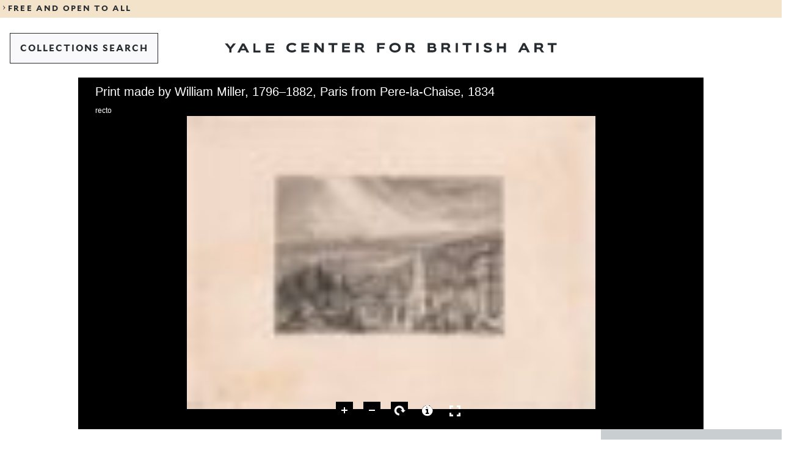

--- FILE ---
content_type: text/javascript
request_url: https://collections.britishart.yale.edu/sites/default/files/js/js_RRICnpk21bhfIzdw4yz_hBX2O127wJdocFOQbTF338M.js?scope=footer&delta=1&language=en&theme=art&include=eJxLLCrRT8_JT0rM0UnPz0_PSY0vSUzXTwcS6Hy9xKzECgCvAhHm
body_size: 25184
content:
/* @license GPL-2.0-or-later https://git.drupalcode.org/project/once/-/raw/v1.0.1/LICENSE.md */
/*! @drupal/once - v1.0.1 - 2021-06-12 */
var once=function(){"use strict";var n=/[\11\12\14\15\40]+/,e="data-once",t=document;function r(n,t,r){return n[t+"Attribute"](e,r)}function o(e){if("string"!=typeof e)throw new TypeError("once ID must be a string");if(""===e||n.test(e))throw new RangeError("once ID must not be empty or contain spaces");return'[data-once~="'+e+'"]'}function u(n){if(!(n instanceof Element))throw new TypeError("The element must be an instance of Element");return!0}function i(n,e){void 0===e&&(e=t);var r=n;if(null===n)r=[];else{if(!n)throw new TypeError("Selector must not be empty");"string"!=typeof n||e!==t&&!u(e)?n instanceof Element&&(r=[n]):r=e.querySelectorAll(n)}return Array.prototype.slice.call(r)}function c(n,e,t){return e.filter((function(e){var r=u(e)&&e.matches(n);return r&&t&&t(e),r}))}function f(e,t){var o=t.add,u=t.remove,i=[];r(e,"has")&&r(e,"get").trim().split(n).forEach((function(n){i.indexOf(n)<0&&n!==u&&i.push(n)})),o&&i.push(o);var c=i.join(" ");r(e,""===c?"remove":"set",c)}function a(n,e,t){return c(":not("+o(n)+")",i(e,t),(function(e){return f(e,{add:n})}))}return a.remove=function(n,e,t){return c(o(n),i(e,t),(function(e){return f(e,{remove:n})}))},a.filter=function(n,e,t){return c(o(n),i(e,t))},a.find=function(n,e){return i(n?o(n):"[data-once]",e)},a}();

;
/* @license GPL-2.0-or-later https://www.drupal.org/licensing/faq */
window.Drupal={behaviors:{},locale:{}};(function(Drupal,drupalSettings,drupalTranslations,console,Proxy,Reflect){Drupal.throwError=function(error){setTimeout(()=>{throw error;},0);};Drupal.attachBehaviors=function(context,settings){context=context||document;settings=settings||drupalSettings;const behaviors=Drupal.behaviors;Object.keys(behaviors||{}).forEach((i)=>{if(typeof behaviors[i].attach==='function')try{behaviors[i].attach(context,settings);}catch(e){Drupal.throwError(e);}});};Drupal.detachBehaviors=function(context,settings,trigger){context=context||document;settings=settings||drupalSettings;trigger=trigger||'unload';const behaviors=Drupal.behaviors;Object.keys(behaviors||{}).forEach((i)=>{if(typeof behaviors[i].detach==='function')try{behaviors[i].detach(context,settings,trigger);}catch(e){Drupal.throwError(e);}});};Drupal.checkPlain=function(str){str=str.toString().replace(/&/g,'&amp;').replace(/</g,'&lt;').replace(/>/g,'&gt;').replace(/"/g,'&quot;').replace(/'/g,'&#39;');return str;};Drupal.formatString=function(str,args){const processedArgs={};Object.keys(args||{}).forEach((key)=>{switch(key.charAt(0)){case '@':processedArgs[key]=Drupal.checkPlain(args[key]);break;case '!':processedArgs[key]=args[key];break;default:processedArgs[key]=Drupal.theme('placeholder',args[key]);break;}});return Drupal.stringReplace(str,processedArgs,null);};Drupal.stringReplace=function(str,args,keys){if(str.length===0)return str;if(!Array.isArray(keys)){keys=Object.keys(args||{});keys.sort((a,b)=>a.length-b.length);}if(keys.length===0)return str;const key=keys.pop();const fragments=str.split(key);if(keys.length){for(let i=0;i<fragments.length;i++)fragments[i]=Drupal.stringReplace(fragments[i],args,keys.slice(0));}return fragments.join(args[key]);};Drupal.t=function(str,args,options){options=options||{};options.context=options.context||'';if(drupalTranslations?.strings?.[options.context]?.[str])str=drupalTranslations.strings[options.context][str];if(args)str=Drupal.formatString(str,args);return str;};Drupal.url=function(path){return drupalSettings.path.baseUrl+drupalSettings.path.pathPrefix+path;};Drupal.url.toAbsolute=function(url){const urlParsingNode=document.createElement('a');try{url=decodeURIComponent(url);}catch(e){}urlParsingNode.setAttribute('href',url);return urlParsingNode.cloneNode(false).href;};Drupal.url.isLocal=function(url){let absoluteUrl=Drupal.url.toAbsolute(url);let {protocol}=window.location;if(protocol==='http:'&&absoluteUrl.startsWith('https:'))protocol='https:';let baseUrl=`${protocol}//${window.location.host}${drupalSettings.path.baseUrl.slice(0,-1)}`;try{absoluteUrl=decodeURIComponent(absoluteUrl);}catch(e){}try{baseUrl=decodeURIComponent(baseUrl);}catch(e){}return absoluteUrl===baseUrl||absoluteUrl.startsWith(`${baseUrl}/`);};Drupal.formatPlural=function(count,singular,plural,args,options){args=args||{};args['@count']=count;const pluralDelimiter=drupalSettings.pluralDelimiter;const translations=Drupal.t(singular+pluralDelimiter+plural,args,options).split(pluralDelimiter);let index=0;if(drupalTranslations?.pluralFormula)index=count in drupalTranslations.pluralFormula?drupalTranslations.pluralFormula[count]:drupalTranslations.pluralFormula.default;else{if(args['@count']!==1)index=1;}return translations[index];};Drupal.encodePath=function(item){return window.encodeURIComponent(item).replace(/%2F/g,'/');};Drupal.deprecationError=({message})=>{if(drupalSettings.suppressDeprecationErrors===false&&console?.warn)console.warn(`[Deprecation] ${message}`);};Drupal.deprecatedProperty=({target,deprecatedProperty,message})=>{if(!Proxy||!Reflect)return target;return new Proxy(target,{get:(target,key,...rest)=>{if(key===deprecatedProperty)Drupal.deprecationError({message});return Reflect.get(target,key,...rest);}});};Drupal.theme=function(func,...args){if(typeof Drupal.theme?.[func]==='function')return Drupal.theme[func](...args);Drupal.throwError(new TypeError(`Drupal.theme.${func} must be function type.`));};Drupal.theme.placeholder=function(str){return `<em class="placeholder">${Drupal.checkPlain(str)}</em>`;};Drupal.elementIsVisible=function(elem){return !!(elem.offsetWidth||elem.offsetHeight||elem.getClientRects().length);};Drupal.elementIsHidden=function(elem){return !Drupal.elementIsVisible(elem);};})(Drupal,window.drupalSettings,window.drupalTranslations,window.console,window.Proxy,window.Reflect);;
if(window.jQuery)jQuery.noConflict();document.documentElement.className+=' js';(function(Drupal,drupalSettings){const domReady=(callback)=>{const listener=()=>{callback();document.removeEventListener('DOMContentLoaded',listener);};if(document.readyState!=='loading')setTimeout(callback,0);else document.addEventListener('DOMContentLoaded',listener);};domReady(()=>{Drupal.attachBehaviors(document,drupalSettings);});})(Drupal,window.drupalSettings);;
/* @license MIT https://raw.githubusercontent.com/focus-trap/tabbable/v6.2.0/LICENSE */
/*!
* tabbable 6.2.0
* @license MIT, https://github.com/focus-trap/tabbable/blob/master/LICENSE
*/
!function(t,e){"object"==typeof exports&&"undefined"!=typeof module?e(exports):"function"==typeof define&&define.amd?define(["exports"],e):(t="undefined"!=typeof globalThis?globalThis:t||self,function(){var n=t.tabbable,o=t.tabbable={};e(o),o.noConflict=function(){return t.tabbable=n,o}}())}(this,(function(t){"use strict";var e=["input:not([inert])","select:not([inert])","textarea:not([inert])","a[href]:not([inert])","button:not([inert])","[tabindex]:not(slot):not([inert])","audio[controls]:not([inert])","video[controls]:not([inert])",'[contenteditable]:not([contenteditable="false"]):not([inert])',"details>summary:first-of-type:not([inert])","details:not([inert])"],n=e.join(","),o="undefined"==typeof Element,r=o?function(){}:Element.prototype.matches||Element.prototype.msMatchesSelector||Element.prototype.webkitMatchesSelector,i=!o&&Element.prototype.getRootNode?function(t){var e;return null==t||null===(e=t.getRootNode)||void 0===e?void 0:e.call(t)}:function(t){return null==t?void 0:t.ownerDocument},a=function t(e,n){var o;void 0===n&&(n=!0);var r=null==e||null===(o=e.getAttribute)||void 0===o?void 0:o.call(e,"inert");return""===r||"true"===r||n&&e&&t(e.parentNode)},l=function(t,e,o){if(a(t))return[];var i=Array.prototype.slice.apply(t.querySelectorAll(n));return e&&r.call(t,n)&&i.unshift(t),i=i.filter(o)},u=function t(e,o,i){for(var l=[],u=Array.from(e);u.length;){var d=u.shift();if(!a(d,!1))if("SLOT"===d.tagName){var c=d.assignedElements(),f=t(c.length?c:d.children,!0,i);i.flatten?l.push.apply(l,f):l.push({scopeParent:d,candidates:f})}else{r.call(d,n)&&i.filter(d)&&(o||!e.includes(d))&&l.push(d);var s=d.shadowRoot||"function"==typeof i.getShadowRoot&&i.getShadowRoot(d),p=!a(s,!1)&&(!i.shadowRootFilter||i.shadowRootFilter(d));if(s&&p){var h=t(!0===s?d.children:s.children,!0,i);i.flatten?l.push.apply(l,h):l.push({scopeParent:d,candidates:h})}else u.unshift.apply(u,d.children)}}return l},d=function(t){return!isNaN(parseInt(t.getAttribute("tabindex"),10))},c=function(t){if(!t)throw new Error("No node provided");return t.tabIndex<0&&(/^(AUDIO|VIDEO|DETAILS)$/.test(t.tagName)||function(t){var e,n=null==t||null===(e=t.getAttribute)||void 0===e?void 0:e.call(t,"contenteditable");return""===n||"true"===n}(t))&&!d(t)?0:t.tabIndex},f=function(t,e){return t.tabIndex===e.tabIndex?t.documentOrder-e.documentOrder:t.tabIndex-e.tabIndex},s=function(t){return"INPUT"===t.tagName},p=function(t){return function(t){return s(t)&&"radio"===t.type}(t)&&!function(t){if(!t.name)return!0;var e,n=t.form||i(t),o=function(t){return n.querySelectorAll('input[type="radio"][name="'+t+'"]')};if("undefined"!=typeof window&&void 0!==window.CSS&&"function"==typeof window.CSS.escape)e=o(window.CSS.escape(t.name));else try{e=o(t.name)}catch(t){return console.error("Looks like you have a radio button with a name attribute containing invalid CSS selector characters and need the CSS.escape polyfill: %s",t.message),!1}var r=function(t,e){for(var n=0;n<t.length;n++)if(t[n].checked&&t[n].form===e)return t[n]}(e,t.form);return!r||r===t}(t)},h=function(t){var e=t.getBoundingClientRect(),n=e.width,o=e.height;return 0===n&&0===o},v=function(t,e){var n=e.displayCheck,o=e.getShadowRoot;if("hidden"===getComputedStyle(t).visibility)return!0;var a=r.call(t,"details>summary:first-of-type")?t.parentElement:t;if(r.call(a,"details:not([open]) *"))return!0;if(n&&"full"!==n&&"legacy-full"!==n){if("non-zero-area"===n)return h(t)}else{if("function"==typeof o){for(var l=t;t;){var u=t.parentElement,d=i(t);if(u&&!u.shadowRoot&&!0===o(u))return h(t);t=t.assignedSlot?t.assignedSlot:u||d===t.ownerDocument?u:d.host}t=l}if(function(t){var e,n,o,r,a=t&&i(t),l=null===(e=a)||void 0===e?void 0:e.host,u=!1;if(a&&a!==t)for(u=!!(null!==(n=l)&&void 0!==n&&null!==(o=n.ownerDocument)&&void 0!==o&&o.contains(l)||null!=t&&null!==(r=t.ownerDocument)&&void 0!==r&&r.contains(t));!u&&l;){var d,c,f;u=!(null===(c=l=null===(d=a=i(l))||void 0===d?void 0:d.host)||void 0===c||null===(f=c.ownerDocument)||void 0===f||!f.contains(l))}return u}(t))return!t.getClientRects().length;if("legacy-full"!==n)return!0}return!1},b=function(t,e){return!(e.disabled||a(e)||function(t){return s(t)&&"hidden"===t.type}(e)||v(e,t)||function(t){return"DETAILS"===t.tagName&&Array.prototype.slice.apply(t.children).some((function(t){return"SUMMARY"===t.tagName}))}(e)||function(t){if(/^(INPUT|BUTTON|SELECT|TEXTAREA)$/.test(t.tagName))for(var e=t.parentElement;e;){if("FIELDSET"===e.tagName&&e.disabled){for(var n=0;n<e.children.length;n++){var o=e.children.item(n);if("LEGEND"===o.tagName)return!!r.call(e,"fieldset[disabled] *")||!o.contains(t)}return!0}e=e.parentElement}return!1}(e))},m=function(t,e){return!(p(e)||c(e)<0||!b(t,e))},g=function(t){var e=parseInt(t.getAttribute("tabindex"),10);return!!(isNaN(e)||e>=0)},y=function t(e){var n=[],o=[];return e.forEach((function(e,r){var i=!!e.scopeParent,a=i?e.scopeParent:e,l=function(t,e){var n=c(t);return n<0&&e&&!d(t)?0:n}(a,i),u=i?t(e.candidates):a;0===l?i?n.push.apply(n,u):n.push(a):o.push({documentOrder:r,tabIndex:l,item:e,isScope:i,content:u})})),o.sort(f).reduce((function(t,e){return e.isScope?t.push.apply(t,e.content):t.push(e.content),t}),[]).concat(n)},w=e.concat("iframe").join(",");t.focusable=function(t,e){return(e=e||{}).getShadowRoot?u([t],e.includeContainer,{filter:b.bind(null,e),flatten:!0,getShadowRoot:e.getShadowRoot}):l(t,e.includeContainer,b.bind(null,e))},t.getTabIndex=c,t.isFocusable=function(t,e){if(e=e||{},!t)throw new Error("No node provided");return!1!==r.call(t,w)&&b(e,t)},t.isTabbable=function(t,e){if(e=e||{},!t)throw new Error("No node provided");return!1!==r.call(t,n)&&m(e,t)},t.tabbable=function(t,e){var n;return n=(e=e||{}).getShadowRoot?u([t],e.includeContainer,{filter:m.bind(null,e),flatten:!1,getShadowRoot:e.getShadowRoot,shadowRootFilter:g}):l(t,e.includeContainer,m.bind(null,e)),y(n)},Object.defineProperty(t,"__esModule",{value:!0})}));

;
/* @license GPL-2.0-or-later https://www.drupal.org/licensing/faq */
var et=Object.create;var V=Object.defineProperty;var it=Object.getOwnPropertyDescriptor;var nt=Object.getOwnPropertyNames;var st=Object.getPrototypeOf,ot=Object.prototype.hasOwnProperty;var $=(o,t)=>()=>(t||o((t={exports:{}}).exports,t),t.exports);var rt=(o,t,e,i)=>{if(t&&typeof t=="object"||typeof t=="function")for(let n of nt(t))!ot.call(o,n)&&n!==e&&V(o,n,{get:()=>t[n],enumerable:!(i=it(t,n))||i.enumerable});return o};var dt=(o,t,e)=>(e=o!=null?et(st(o)):{},rt(t||!o||!o.__esModule?V(e,"default",{value:o,enumerable:!0}):e,o));var X=$((J,E)=>{(function(o,t){typeof E=="object"&&E.exports?E.exports=t():o.EvEmitter=t()})(typeof window<"u"?window:J,function(){function o(){}let t=o.prototype;return t.on=function(e,i){if(!e||!i)return this;let n=this._events=this._events||{},d=n[e]=n[e]||[];return d.includes(i)||d.push(i),this},t.once=function(e,i){if(!e||!i)return this;this.on(e,i);let n=this._onceEvents=this._onceEvents||{},d=n[e]=n[e]||{};return d[i]=!0,this},t.off=function(e,i){let n=this._events&&this._events[e];if(!n||!n.length)return this;let d=n.indexOf(i);return d!=-1&&n.splice(d,1),this},t.emitEvent=function(e,i){let n=this._events&&this._events[e];if(!n||!n.length)return this;n=n.slice(0),i=i||[];let d=this._onceEvents&&this._onceEvents[e];for(let c of n)d&&d[c]&&(this.off(e,c),delete d[c]),c.apply(this,i);return this},t.allOff=function(){return delete this._events,delete this._onceEvents,this},o})});var Y=$((Q,L)=>{(function(o,t){typeof L=="object"&&L.exports?L.exports=t(o,X()):o.imagesLoaded=t(o,o.EvEmitter)})(typeof window<"u"?window:Q,function(t,e){let i=t.jQuery,n=t.console;function d(s){return Array.isArray(s)?s:typeof s=="object"&&typeof s.length=="number"?[...s]:[s]}function c(s,l,g){if(!(this instanceof c))return new c(s,l,g);let m=s;if(typeof s=="string"&&(m=document.querySelectorAll(s)),!m){n.error(`Bad element for imagesLoaded ${m||s}`);return}this.elements=d(m),this.options={},typeof l=="function"?g=l:Object.assign(this.options,l),g&&this.on("always",g),this.getImages(),i&&(this.jqDeferred=new i.Deferred),setTimeout(this.check.bind(this))}c.prototype=Object.create(e.prototype),c.prototype.getImages=function(){this.images=[],this.elements.forEach(this.addElementImages,this)};let f=[1,9,11];c.prototype.addElementImages=function(s){s.nodeName==="IMG"&&this.addImage(s),this.options.background===!0&&this.addElementBackgroundImages(s);let{nodeType:l}=s;if(!l||!f.includes(l))return;let g=s.querySelectorAll("img");for(let m of g)this.addImage(m);if(typeof this.options.background=="string"){let m=s.querySelectorAll(this.options.background);for(let tt of m)this.addElementBackgroundImages(tt)}};let y=/url\((['"])?(.*?)\1\)/gi;c.prototype.addElementBackgroundImages=function(s){let l=getComputedStyle(s);if(!l)return;let g=y.exec(l.backgroundImage);for(;g!==null;){let m=g&&g[2];m&&this.addBackground(m,s),g=y.exec(l.backgroundImage)}},c.prototype.addImage=function(s){let l=new p(s);this.images.push(l)},c.prototype.addBackground=function(s,l){let g=new b(s,l);this.images.push(g)},c.prototype.check=function(){if(this.progressedCount=0,this.hasAnyBroken=!1,!this.images.length){this.complete();return}let s=(l,g,m)=>{setTimeout(()=>{this.progress(l,g,m)})};this.images.forEach(function(l){l.once("progress",s),l.check()})},c.prototype.progress=function(s,l,g){this.progressedCount++,this.hasAnyBroken=this.hasAnyBroken||!s.isLoaded,this.emitEvent("progress",[this,s,l]),this.jqDeferred&&this.jqDeferred.notify&&this.jqDeferred.notify(this,s),this.progressedCount===this.images.length&&this.complete(),this.options.debug&&n&&n.log(`progress: ${g}`,s,l)},c.prototype.complete=function(){let s=this.hasAnyBroken?"fail":"done";if(this.isComplete=!0,this.emitEvent(s,[this]),this.emitEvent("always",[this]),this.jqDeferred){let l=this.hasAnyBroken?"reject":"resolve";this.jqDeferred[l](this)}};function p(s){this.img=s}p.prototype=Object.create(e.prototype),p.prototype.check=function(){if(this.getIsImageComplete()){this.confirm(this.img.naturalWidth!==0,"naturalWidth");return}this.proxyImage=new Image,this.img.crossOrigin&&(this.proxyImage.crossOrigin=this.img.crossOrigin),this.proxyImage.addEventListener("load",this),this.proxyImage.addEventListener("error",this),this.img.addEventListener("load",this),this.img.addEventListener("error",this),this.proxyImage.src=this.img.currentSrc||this.img.src},p.prototype.getIsImageComplete=function(){return this.img.complete&&this.img.naturalWidth},p.prototype.confirm=function(s,l){this.isLoaded=s;let{parentNode:g}=this.img,m=g.nodeName==="PICTURE"?g:this.img;this.emitEvent("progress",[this,m,l])},p.prototype.handleEvent=function(s){let l="on"+s.type;this[l]&&this[l](s)},p.prototype.onload=function(){this.confirm(!0,"onload"),this.unbindEvents()},p.prototype.onerror=function(){this.confirm(!1,"onerror"),this.unbindEvents()},p.prototype.unbindEvents=function(){this.proxyImage.removeEventListener("load",this),this.proxyImage.removeEventListener("error",this),this.img.removeEventListener("load",this),this.img.removeEventListener("error",this)};function b(s,l){this.url=s,this.element=l,this.img=new Image}return b.prototype=Object.create(p.prototype),b.prototype.check=function(){this.img.addEventListener("load",this),this.img.addEventListener("error",this),this.img.src=this.url,this.getIsImageComplete()&&(this.confirm(this.img.naturalWidth!==0,"naturalWidth"),this.unbindEvents())},b.prototype.unbindEvents=function(){this.img.removeEventListener("load",this),this.img.removeEventListener("error",this)},b.prototype.confirm=function(s,l){this.isLoaded=s,this.emitEvent("progress",[this,this.element,l])},c.makeJQueryPlugin=function(s){s=s||t.jQuery,s&&(i=s,i.fn.imagesLoaded=function(l,g){return new c(this,l,g).jqDeferred.promise(i(this))})},c.makeJQueryPlugin(),c})});var v=null;function h(){return v}function u(o){v=o}function x(){return v}function w(o){v=o}var r=class{static className="component";constructor(t,e){return this.element=t,this.index=e,this.init(),this}static init(){}static reinit(){}},a=(o=document,t="",e)=>{e.observer||(e.observer=new MutationObserver(n=>n.forEach(d=>d.addedNodes.forEach(c=>a(c,t,e)))),e.observer.observe(document.documentElement,{subtree:!0,childList:!0}));let i=[];o.classList?.contains(t)&&i.push(o),o.querySelectorAll&&i.push(...o.querySelectorAll(`.${t}`)),i.forEach(n=>{n.classList?.contains(t)&&(n.instance=n.instance||new e(n))}),window.componentListeners=window.componentListeners||[],!window.componentListeners?.includes(t)&&(window.componentListeners.push(t),window.addEventListener(`reinit-${t}`,(n={detail:null})=>{!n||!n.detail||(n.detail.instance=n.detail.instance||new e(n.detail),n.detail.instance.reinit?.())}))};var _=class extends r{init(){this.trigger=this.element.querySelector(".y-button-accordion"),this.content=this.element.querySelector(".y-accordion-drilldown__content"),this.optionButtons=this.content.querySelectorAll(".y-accordion-drilldown__search-field-container .y-text-field__input, .y-accordion-drilldown__search-field-container .y-text-field__button, .y-accordion-drilldown__option-link"),this.input=this.content.querySelector("input.y-text-field__input"),this.dropdownName=this.content.getAttribute("data-dropdown-name"),this.options=this.element.querySelector("ul.y-accordion-drilldown__options"),!(!this.trigger||!this.content||!this.optionButtons)&&(this.input&&this.input.addEventListener("keyup",this.getFilteredOptions.bind(this)),this.trigger.addEventListener("click",this.toggleDropdown.bind(this)),document.addEventListener("keydown",this.handleKeyDown.bind(this)))}getFilteredOptions(t){let e=t.target.value.trim().toLowerCase();if(e.length>1&&this.dropdownName.length>0){let i=new XMLHttpRequest;i.options=this.options;let n=new URLSearchParams(window.location.search);n.set("s",e);let d=`/api/${this.dropdownName}?${n.toString()}`;i.open("GET",d,!0),i.onreadystatechange=function(){if(this.readyState===4&&this.status===200){let c=JSON.parse(this.responseText);this.options.innerHTML=c.text}},i.send()}}toggleDropdown(){let t=this.trigger.getAttribute("aria-expanded")==="true";this.trigger.setAttribute("aria-expanded",!t),this.content.hidden=t,this.content.removeAttribute("inert"),t?this.closeDropdown():this.openDropdown()}openDropdown(){let t=h();t&&t!==this&&t.closeDropdown(),u(this),this.optionButtons[0].focus()}closeDropdown(){this.trigger.setAttribute("aria-expanded","false"),this.content.hidden=!0,this.content.setAttribute("inert",""),this.trigger.focus(),h()===this&&u(null)}selectOption(t){let e=t.target,i=e.parentElement.getAttribute("data-value");this.trigger.setAttribute("data-selected-value",i),this.optionButtons.forEach(n=>n.classList.remove("selected")),e.classList.add("selected")}handleKeyDown(t){if(this.element.contains(document.activeElement)&&this.trigger.getAttribute("aria-expanded")==="true")switch(t.key){case"Tab":t.preventDefault(),this.trapFocus(t);break;case"ArrowDown":t.preventDefault(),this.focusNextOption();break;case"ArrowUp":t.preventDefault(),this.focusPreviousOption();break;case"Escape":t.preventDefault(),t.stopImmediatePropagation(),this.closeDropdown(),this.trigger.focus();break;default:break}}focusNextOption(){let t=Array.from(this.optionButtons),i=(t.indexOf(document.activeElement)+1)%t.length;t[i].focus()}focusPreviousOption(){let t=Array.from(this.optionButtons),i=(t.indexOf(document.activeElement)-1+t.length)%t.length;t[i].focus()}trapFocus(t){let e=Array.from(this.optionButtons),i=e.indexOf(document.activeElement);t.shiftKey?i===0?e[e.length-1].focus():e[i-1].focus():i===e.length-1?e[0].focus():e[i+1].focus()}};window.addEventListener("init-load",()=>a(document,"y-accordion-drilldown",_));var A=class extends r{init(){this.trigger=this.element.querySelector(".y-button-accordion"),this.content=this.element.querySelector(".y-accordion-from-to__content"),this.optionButtons=this.content.querySelectorAll("button.y-accordion-from-to__focus-field, .y-accordion-from-to__focus-field .y-text-field__input"),!(!this.trigger||!this.content||!this.optionButtons)&&(this.trigger.addEventListener("click",this.toggleDropdown.bind(this)),this.optionButtons.forEach(t=>{t.addEventListener("click",this.selectOption.bind(this))}),document.addEventListener("keydown",this.handleKeyDown.bind(this)))}toggleDropdown(){let t=this.trigger.getAttribute("aria-expanded")==="true";this.trigger.setAttribute("aria-expanded",!t),this.content.hidden=t,this.content.removeAttribute("inert"),t?this.closeDropdown():this.openDropdown()}openDropdown(){let t=h();t&&t!==this&&t.closeDropdown(),u(this),this.optionButtons[0].focus()}closeDropdown(){this.trigger.setAttribute("aria-expanded","false"),this.content.hidden=!0,this.content.setAttribute("inert",""),h()===this&&u(null)}selectOption(t){let e=t.target,i=e.parentElement.getAttribute("data-value");this.trigger.setAttribute("data-selected-value",i),this.optionButtons.forEach(n=>n.classList.remove("selected")),e.classList.add("selected")}handleKeyDown(t){if(this.element.contains(document.activeElement)&&this.trigger.getAttribute("aria-expanded")==="true")switch(t.key){case"Tab":t.preventDefault(),this.trapFocus(t);break;case"ArrowDown":t.preventDefault(),this.focusNextOption();break;case"ArrowUp":t.preventDefault(),this.focusPreviousOption();break;case"Escape":t.preventDefault(),t.stopImmediatePropagation(),this.closeDropdown(),this.trigger.focus();break;default:break}}focusNextOption(){let t=Array.from(this.optionButtons),i=(t.indexOf(document.activeElement)+1)%t.length;t[i].focus()}focusPreviousOption(){let t=Array.from(this.optionButtons),i=(t.indexOf(document.activeElement)-1+t.length)%t.length;t[i].focus()}trapFocus(t){let e=Array.from(this.optionButtons),i=e.indexOf(document.activeElement);t.shiftKey?i===0?e[e.length-1].focus():e[i-1].focus():i===e.length-1?e[0].focus():e[i+1].focus()}};window.addEventListener("init-load",()=>a(document,"y-accordion-from-to",A));var O=class extends r{init(){this.trigger=this.element.querySelector(".y-button-accordion"),this.content=this.element.querySelector(".y-accordion-multiselect__content"),this.optionButtons=this.content.querySelectorAll(".y-accordion-multiselect__input"),!(!this.trigger||!this.content||!this.optionButtons)&&(this.trigger.addEventListener("click",this.toggleDropdown.bind(this)),this.optionButtons.forEach(t=>{t.addEventListener("click",this.selectOption.bind(this))}),document.addEventListener("keydown",this.handleKeyDown.bind(this)))}toggleDropdown(){let t=this.trigger.getAttribute("aria-expanded")==="true";this.trigger.setAttribute("aria-expanded",!t),this.content.hidden=t,this.content.removeAttribute("inert"),t?this.closeDropdown():this.openDropdown()}openDropdown(){let t=h();t&&t!==this&&t.closeDropdown(),u(this)}closeDropdown(){this.trigger.setAttribute("aria-expanded","false"),this.content.hidden=!0,this.content.setAttribute("inert",""),h()===this&&u(null)}selectOption(t){let e=t.target,i=e.parentElement.getAttribute("data-value");this.trigger.setAttribute("data-selected-value",i),this.optionButtons.forEach(n=>n.classList.remove("selected")),e.classList.add("selected")}handleKeyDown(t){if(this.element.contains(document.activeElement)&&this.trigger.getAttribute("aria-expanded")==="true")switch(t.key){case"Tab":t.preventDefault(),this.trapFocus(t);break;case"ArrowDown":t.preventDefault(),this.focusNextOption();break;case"ArrowUp":t.preventDefault(),this.focusPreviousOption();break;case"Escape":t.preventDefault(),t.stopImmediatePropagation(),this.closeDropdown(),this.trigger.focus();break;default:break}}focusNextOption(){let t=Array.from(this.optionButtons),i=(t.indexOf(document.activeElement)+1)%t.length;t[i].focus()}focusPreviousOption(){let t=Array.from(this.optionButtons),i=(t.indexOf(document.activeElement)-1+t.length)%t.length;t[i].focus()}trapFocus(t){let e=Array.from(this.optionButtons),i=e.indexOf(document.activeElement);t.shiftKey?i===0?e[e.length-1].focus():e[i-1].focus():i===e.length-1?e[0].focus():e[i+1].focus()}};window.addEventListener("init-load",()=>a(document,"y-accordion-multiselect",O));var k=class extends r{init(){this.trigger=this.element.querySelector(".y-button-accordion"),this.content=this.element.querySelector(".y-accordion-search-field__content"),this.optionButtons=this.content.querySelectorAll("button.y-accordion-search-field__focus-field, .y-accordion-search-field__focus-field .y-text-field__input"),!(!this.trigger||!this.content||!this.optionButtons)&&(this.trigger.addEventListener("click",this.toggleDropdown.bind(this)),this.optionButtons.forEach(t=>{t.addEventListener("click",this.selectOption.bind(this))}),document.addEventListener("keydown",this.handleKeyDown.bind(this)))}toggleDropdown(){let t=this.trigger.getAttribute("aria-expanded")==="true";this.trigger.setAttribute("aria-expanded",!t),this.content.hidden=t,this.content.removeAttribute("inert"),t?this.closeDropdown():this.openDropdown()}openDropdown(){let t=h();t&&t!==this&&t.closeDropdown(),u(this),this.optionButtons[0].focus()}closeDropdown(){this.trigger.setAttribute("aria-expanded","false"),this.content.hidden=!0,this.content.setAttribute("inert",""),h()===this&&u(null)}selectOption(t){let e=t.target,i=e.parentElement.getAttribute("data-value");this.trigger.setAttribute("data-selected-value",i),this.optionButtons.forEach(n=>n.classList.remove("selected")),e.classList.add("selected")}handleKeyDown(t){if(this.element.contains(document.activeElement)&&this.trigger.getAttribute("aria-expanded")==="true")switch(t.key){case"Tab":t.preventDefault(),this.trapFocus(t);break;case"ArrowDown":t.preventDefault(),this.focusNextOption();break;case"ArrowUp":t.preventDefault(),this.focusPreviousOption();break;case"Escape":t.preventDefault(),t.stopImmediatePropagation(),this.closeDropdown(),this.trigger.focus();break;default:break}}focusNextOption(){let t=Array.from(this.optionButtons),i=(t.indexOf(document.activeElement)+1)%t.length;t[i].focus()}focusPreviousOption(){let t=Array.from(this.optionButtons),i=(t.indexOf(document.activeElement)-1+t.length)%t.length;t[i].focus()}trapFocus(t){let e=Array.from(this.optionButtons),i=e.indexOf(document.activeElement);t.shiftKey?i===0?e[e.length-1].focus():e[i-1].focus():i===e.length-1?e[0].focus():e[i+1].focus()}};window.addEventListener("init-load",()=>a(document,"y-accordion-search-field",k));var I=530,S=class extends r{init(){this.trigger=this.element.querySelector(".y-dropdown-custom__trigger"),this.triggerLabel=this.element.querySelector(".y-dropdown-custom__label"),this.content=this.element.querySelector(".y-dropdown-custom__content"),this.optionButtons=this.content.querySelectorAll(".y-dropdown-custom__option-button"),this.headerContainer=document.querySelector(".y-container--header"),this.closeDropdownButton=this.element.querySelector(".y-dropdown-custom__close"),this.featuredFilters=document.querySelector(".y-search-bar__featured-filters"),!(!this.trigger||!this.content||!this.headerContainer)&&(this.trigger.addEventListener("click",this.toggleDropdown.bind(this)),this.optionButtons.forEach(t=>{t.addEventListener("click",this.selectOption.bind(this))}),document.addEventListener("keydown",this.handleKeyDown.bind(this)),this.closeDropdownButton.addEventListener("click",this.toggleDropdown.bind(this)),window.addEventListener("resize",this.handleResize.bind(this)))}toggleDropdown(){let t=this.trigger.getAttribute("aria-expanded")==="true";this.trigger.setAttribute("aria-expanded",!t),this.content.hidden=t,this.featuredFilters&&this.featuredFilters.classList.remove("y-search-bar__featured-filters--open"),t?this.closeDropdown():this.openDropdown()}openDropdown(){let t=h();t&&t!==this&&t.closeDropdown(),u(this),window.innerWidth<=I&&(this.headerContainer.style.zIndex="0",document.body.style.overflow="hidden"),this.optionButtons[0].focus()}closeDropdown(){this.trigger.setAttribute("aria-expanded","false"),window.innerWidth<=I&&(this.headerContainer.style.zIndex="5",document.body.style.overflow=""),this.content.hidden=!0,this.trigger.focus(),h()===this&&u(null)}selectOption(t){let e=t.target,i=e.parentElement.getAttribute("data-value");this.trigger.setAttribute("data-selected-value",i),this.triggerLabel.innerText=i,this.optionButtons.forEach(d=>d.classList.remove("selected")),e.classList.add("selected"),this.closeDropdown();let n=new CustomEvent("dropdown-changed",{detail:{newDropdownValue:i}});this.trigger.dispatchEvent(n)}handleKeyDown(t){if(this.element.contains(t.target)&&this.trigger.getAttribute("aria-expanded")==="true")switch(t.key){case"Tab":t.preventDefault(),this.trapFocus(t);break;case"Escape":this.closeDropdown();break;case"ArrowDown":t.preventDefault(),this.focusNextOption();break;case"ArrowUp":t.preventDefault(),this.focusPreviousOption();break;default:break}}handleResize(){this.trigger.getAttribute("aria-expanded")==="true"&&(window.innerWidth<=I?(this.headerContainer.style.zIndex="0",document.body.style.overflow="hidden"):(this.headerContainer.style.zIndex="5",document.body.style.overflow=""))}focusNextOption(){let t=Array.from(this.optionButtons),i=(t.indexOf(document.activeElement)+1)%t.length;t[i].focus()}focusPreviousOption(){let t=Array.from(this.optionButtons),i=(t.indexOf(document.activeElement)-1+t.length)%t.length;t[i].focus()}trapFocus(t){let e=Array.from(this.optionButtons),i=e.indexOf(document.activeElement);t.shiftKey?i===0?e[e.length-1].focus():e[i-1].focus():i===e.length-1?e[0].focus():e[i+1].focus()}};window.addEventListener("init-load",()=>a(document,"y-dropdown-custom",S));var B=class extends r{init(){this.featuredFilters=this.element.closest(".y-search-bar__featured-filters"),this.trigger=this.element.querySelector(".y-button-dropdown"),this.content=this.element.querySelector(".y-dropdown-drilldown__content"),this.optionButtons=this.content.querySelectorAll(".y-dropdown-drilldown__search-field-container .y-text-field__input, .y-dropdown-drilldown__search-field-container .y-text-field__button, .y-dropdown-drilldown__option-button, .y-dropdown-drilldown__option-link"),this.input=this.content.querySelector("input.y-text-field__input"),this.dropdownName=this.content.getAttribute("data-dropdown-name"),!(!this.trigger||!this.content||!this.featuredFilters)&&(this.input&&this.input.addEventListener("keyup",this.getFilteredOptions.bind(this)),this.options=this.element.querySelector("ul.y-dropdown-drilldown__options"),this.trigger.addEventListener("click",this.toggleDropdown.bind(this)),this.trigger.addEventListener("click",this.toggleFeaturedFiltersState.bind(this)),document.addEventListener("keydown",this.handleKeyDown.bind(this)))}getFilteredOptions(t){let e=t.target.value.trim().toLowerCase();if(e.length>1&&this.dropdownName.length>0){let i=new XMLHttpRequest;i.options=this.options;let n="/api/"+this.dropdownName+"?s="+e;i.open("GET",n,!0),i.onreadystatechange=function(){if(this.readyState===4&&this.status===200){let d=JSON.parse(this.responseText);this.options.innerHTML=d.text}},i.send()}}toggleFeaturedFiltersState(){x()?this.featuredFilters.classList.add("y-search-bar__featured-filters--open"):this.featuredFilters.classList.remove("y-search-bar__featured-filters--open")}toggleDropdown(){let t=this.trigger.getAttribute("aria-expanded")==="true";this.trigger.setAttribute("aria-expanded",!t),this.content.hidden=t,this.content.removeAttribute("inert"),t?this.closeDropdown():this.openDropdown()}openDropdown(){let t=h();t&&t!==this&&t.closeDropdown(),u(this),w(this),this.optionButtons[0].focus()}closeDropdown(){this.trigger.setAttribute("aria-expanded","false"),this.content.hidden=!0,this.content.setAttribute("inert",""),this.trigger.focus(),h()===this&&(u(null),w(!1))}handleKeyDown(t){if(this.element.contains(t.target)&&this.trigger.getAttribute("aria-expanded")==="true")switch(t.key){case"Tab":t.preventDefault(),this.trapFocus(t);break;case"Escape":this.closeDropdown(),this.featuredFilters.classList.remove("y-search-bar__featured-filters--open");break;case"ArrowDown":t.preventDefault(),this.focusNextOption();break;case"ArrowUp":t.preventDefault(),this.focusPreviousOption();break;default:break}}focusNextOption(){let t=Array.from(this.optionButtons),i=(t.indexOf(document.activeElement)+1)%t.length;t[i].focus()}focusPreviousOption(){let t=Array.from(this.optionButtons),i=(t.indexOf(document.activeElement)-1+t.length)%t.length;t[i].focus()}trapFocus(t){let e=Array.from(this.optionButtons),i=e.indexOf(document.activeElement);t.shiftKey?i===0?e[e.length-1].focus():e[i-1].focus():i===e.length-1?e[0].focus():e[i+1].focus()}};window.addEventListener("init-load",()=>a(document,"y-dropdown-drilldown",B));var C=class extends r{init(){this.featuredFilters=this.element.closest(".y-search-bar__featured-filters"),this.trigger=this.element.querySelector(".y-button-dropdown"),this.content=this.element.querySelector(".y-dropdown-multiselect__content"),this.hiddenId=this.element.querySelector("#hidden_id_q"),this.mainSearchInput=document.getElementById("id_q"),this.optionButtons=this.content.querySelectorAll(".y-dropdown-multiselect__input"),!(!this.trigger||!this.content||!this.featuredFilters)&&(this.trigger.addEventListener("click",this.toggleDropdown.bind(this)),this.trigger.addEventListener("click",this.toggleFeaturedFiltersState.bind(this)),this.optionButtons.forEach(t=>{t.addEventListener("click",this.selectOption.bind(this))}),document.addEventListener("keydown",this.handleKeyDown.bind(this)),this.content.addEventListener("submit",this.submitFilterForm.bind(this)))}submitFilterForm(t){t.preventDefault(),this.mainSearchInput.value!==""&&(this.hiddenId.value=this.mainSearchInput.value),this.content.submit()}toggleDropdown(){let t=this.trigger.getAttribute("aria-expanded")==="true";this.trigger.setAttribute("aria-expanded",!t),this.content.hidden=t,this.content.removeAttribute("inert"),t?this.closeDropdown():this.openDropdown()}toggleFeaturedFiltersState(){x()?this.featuredFilters.classList.add("y-search-bar__featured-filters--open"):this.featuredFilters.classList.remove("y-search-bar__featured-filters--open")}openDropdown(){let t=h();t&&t!==this&&t.closeDropdown(),u(this),w(this),this.optionButtons[0].focus()}closeDropdown(){this.trigger.setAttribute("aria-expanded","false"),this.content.hidden=!0,this.content.setAttribute("inert",""),this.trigger.focus(),h()===this&&(u(null),w(!1))}selectOption(t){let e=t.target,i=e.parentElement.getAttribute("data-value");this.trigger.setAttribute("data-selected-value",i),this.optionButtons.forEach(n=>n.classList.remove("selected")),e.classList.add("selected")}handleKeyDown(t){if(this.trigger.getAttribute("aria-expanded")==="true")switch(t.key){case"Tab":t.preventDefault(),this.trapFocus(t);break;case"Escape":this.closeDropdown(),this.featuredFilters.classList.remove("y-search-bar__featured-filters--open");break;case"ArrowDown":t.preventDefault(),this.focusNextOption();break;case"ArrowUp":t.preventDefault(),this.focusPreviousOption();break;default:break}}focusNextOption(){let t=Array.from(this.optionButtons),i=(t.indexOf(document.activeElement)+1)%t.length;t[i].focus()}focusPreviousOption(){let t=Array.from(this.optionButtons),i=(t.indexOf(document.activeElement)-1+t.length)%t.length;t[i].focus()}trapFocus(t){let e=Array.from(this.optionButtons),i=e.indexOf(document.activeElement);t.shiftKey?i===0?e[e.length-1].focus():e[i-1].focus():i===e.length-1?e[0].focus():e[i+1].focus()}};window.addEventListener("init-load",()=>a(document,"y-dropdown-multiselect",C));var T=class extends r{init(){this.featuredFilters=this.element.closest(".y-search-bar__featured-filters"),this.trigger=this.element.querySelector(".y-button-dropdown"),this.content=this.element.querySelector(".y-from-to__content"),this.optionButtons=this.content.querySelectorAll("button.y-from-to__focus-field, .y-from-to__focus-field input"),!(!this.trigger||!this.content||!this.featuredFilters)&&(this.trigger.addEventListener("click",this.toggleDropdown.bind(this)),this.trigger.addEventListener("click",this.toggleFeaturedFiltersState.bind(this)),this.optionButtons.forEach(t=>{t.addEventListener("click",this.selectOption.bind(this))}),document.addEventListener("keydown",this.handleKeyDown.bind(this)))}toggleDropdown(){let t=this.trigger.getAttribute("aria-expanded")==="true";this.trigger.setAttribute("aria-expanded",!t),this.content.hidden=t,this.content.removeAttribute("inert"),t?this.closeDropdown():this.openDropdown()}toggleFeaturedFiltersState(){x()?this.featuredFilters.classList.add("y-search-bar__featured-filters--open"):this.featuredFilters.classList.remove("y-search-bar__featured-filters--open")}openDropdown(){let t=h();t&&t!==this&&t.closeDropdown(),u(this),w(this),this.optionButtons[0].focus()}closeDropdown(){this.trigger.setAttribute("aria-expanded","false"),this.content.hidden=!0,this.content.setAttribute("inert",""),this.trigger.focus(),h()===this&&(u(null),w(!1))}selectOption(t){let e=t.target,i=e.parentElement.getAttribute("data-value");this.trigger.setAttribute("data-selected-value",i),this.optionButtons.forEach(n=>n.classList.remove("selected")),e.classList.add("selected")}handleKeyDown(t){if(this.trigger.getAttribute("aria-expanded")==="true")switch(t.key){case"Tab":t.preventDefault(),this.trapFocus(t);break;case"Escape":this.closeDropdown(),this.featuredFilters.classList.remove("y-search-bar__featured-filters--open");break;case"ArrowDown":t.preventDefault(),this.focusNextOption();break;case"ArrowUp":t.preventDefault(),this.focusPreviousOption();break;default:break}}focusNextOption(){let t=Array.from(this.optionButtons),i=(t.indexOf(document.activeElement)+1)%t.length;t[i].focus()}focusPreviousOption(){let t=Array.from(this.optionButtons),i=(t.indexOf(document.activeElement)-1+t.length)%t.length;t[i].focus()}trapFocus(t){let e=Array.from(this.optionButtons),i=e.indexOf(document.activeElement);t.shiftKey?i===0?e[e.length-1].focus():e[i-1].focus():i===e.length-1?e[0].focus():e[i+1].focus()}};window.addEventListener("init-load",()=>a(document,"y-from-to",T));var F=class extends r{init(){this.img=this.element.querySelector("img"),this.sources=[...this.element.querySelectorAll("source")],!(!this.img||!this.sources.length)&&(this.sources.forEach(t=>window.matchMedia(t.media??"screen").addListener(e=>e.matches&&this.applySource(t))),this.applySource(this.sources.find(t=>window.matchMedia(t.media).matches)))}applySource(t){!this.img||!t||(this.img.style.objectFit=t.style?.objectFit??this.img.style.objectFit,this.img.style.objectPosition=t.style?.objectPosition??this.img.style.objectPosition,this.img.srcset=t.src)}};window.addEventListener("init-load",()=>a(document.documentElement,"y-picture",F));var q=530,P=class extends r{init(){this.trigger=this.element.querySelector(".y-radio__trigger"),this.triggerLabel=this.element.querySelector(".y-radio__label"),this.content=this.element.querySelector(".y-radio__content"),this.optionButtons=this.content.querySelectorAll(".y-radio__option-button"),this.headerContainer=document.querySelector(".y-container--header"),this.featuredFilters=document.querySelector(".y-search-bar__featured-filters"),this.isLanding=this.element.getAttribute("data-landing"),!(!this.trigger||!this.content||!this.headerContainer)&&(this.trigger.addEventListener("click",this.toggleDropdown.bind(this)),this.optionButtons.forEach(t=>{t.addEventListener("click",this.selectOption.bind(this))}),document.addEventListener("keydown",this.handleKeyDown.bind(this)),window.addEventListener("resize",this.handleResize.bind(this)))}toggleDropdown(){let t=this.trigger.getAttribute("aria-expanded")==="true";this.trigger.setAttribute("aria-expanded",!t),this.content.hidden=t,this.featuredFilters&&this.featuredFilters.classList.remove("y-search-bar__featured-filters--open"),t?this.closeDropdown():this.openDropdown()}openDropdown(){let t=h();t&&t!==this&&t.closeDropdown(),u(this),window.innerWidth<=q&&(this.headerContainer.style.zIndex="0",document.body.style.overflow="hidden"),this.optionButtons[0].focus()}closeDropdown(){this.trigger.setAttribute("aria-expanded","false"),window.innerWidth<=q&&(this.headerContainer.style.zIndex="5",document.body.style.overflow=""),this.content.hidden=!0,this.trigger.focus(),h()===this&&u(null)}selectOption(t){let e=t.target,i=e.parentElement.getAttribute("data-value");this.trigger.setAttribute("data-selected-value",i),i==="all"&&(i="objects and artists"),this.triggerLabel.innerText="Search on "+i,this.optionButtons.forEach(c=>c.classList.remove("selected")),e.classList.add("selected"),this.closeDropdown();let n="radio-changed";this.isLanding==="true"&&(n="radio-changed-landing");let d=new CustomEvent(n,{detail:{newRadioValue:i}});window.dispatchEvent(d)}handleKeyDown(t){if(this.element.contains(t.target)&&this.trigger.getAttribute("aria-expanded")==="true")switch(t.key){case"Tab":t.preventDefault(),this.trapFocus(t);break;case"Escape":this.closeDropdown();break;case"ArrowDown":t.preventDefault(),this.focusNextOption();break;case"ArrowUp":t.preventDefault(),this.focusPreviousOption();break;default:break}}handleResize(){this.trigger.getAttribute("aria-expanded")==="true"&&(window.innerWidth<=q?(this.headerContainer.style.zIndex="0",document.body.style.overflow="hidden"):(this.headerContainer.style.zIndex="5",document.body.style.overflow=""))}focusNextOption(){let t=Array.from(this.optionButtons),i=(t.indexOf(document.activeElement)+1)%t.length;t[i].focus()}focusPreviousOption(){let t=Array.from(this.optionButtons),i=(t.indexOf(document.activeElement)-1+t.length)%t.length;t[i].focus()}trapFocus(t){let e=Array.from(this.optionButtons),i=e.indexOf(document.activeElement);t.shiftKey?i===0?e[e.length-1].focus():e[i-1].focus():i===e.length-1?e[0].focus():e[i+1].focus()}};window.addEventListener("init-load",()=>a(document,"y-radio",P));var R=class extends r{init(){this.featuredFilters=this.element.closest(".y-search-bar__featured-filters"),this.trigger=this.element.querySelector(".y-button-dropdown"),this.content=this.element.querySelector(".y-search-field-input__content"),this.optionButtons=this.content.querySelectorAll("button.y-search-field-input__focus-field, .y-search-field-input__focus-field input"),!(!this.trigger||!this.content||!this.featuredFilters)&&(this.trigger.addEventListener("click",this.toggleDropdown.bind(this)),this.trigger.addEventListener("click",this.toggleFeaturedFiltersState.bind(this)),this.optionButtons.forEach(t=>{t.addEventListener("click",this.selectOption.bind(this))}),document.addEventListener("keydown",this.handleKeyDown.bind(this)))}toggleDropdown(){let t=this.trigger.getAttribute("aria-expanded")==="true";this.trigger.setAttribute("aria-expanded",!t),this.content.hidden=t,this.content.removeAttribute("inert"),t?this.closeDropdown():this.openDropdown()}toggleFeaturedFiltersState(){x()?this.featuredFilters.classList.add("y-search-bar__featured-filters--open"):this.featuredFilters.classList.remove("y-search-bar__featured-filters--open")}openDropdown(){let t=h();t&&t!==this&&t.closeDropdown(),u(this),w(this),this.optionButtons[0].focus()}closeDropdown(){this.trigger.setAttribute("aria-expanded","false"),this.content.hidden=!0,this.content.setAttribute("inert",""),this.trigger.focus(),h()===this&&(u(null),w(!1))}selectOption(t){let e=t.target,i=e.parentElement.getAttribute("data-value");this.trigger.setAttribute("data-selected-value",i),this.optionButtons.forEach(n=>n.classList.remove("selected")),e.classList.add("selected")}handleKeyDown(t){if(this.trigger.getAttribute("aria-expanded")==="true")switch(t.key){case"Tab":t.preventDefault(),this.trapFocus(t);break;case"Escape":this.closeDropdown(),this.featuredFilters.classList.remove("y-search-bar__featured-filters--open");break;case"ArrowDown":t.preventDefault(),this.focusNextOption();break;case"ArrowUp":t.preventDefault(),this.focusPreviousOption();break;default:break}}focusNextOption(){let t=Array.from(this.optionButtons),i=(t.indexOf(document.activeElement)+1)%t.length;t[i].focus()}focusPreviousOption(){let t=Array.from(this.optionButtons),i=(t.indexOf(document.activeElement)-1+t.length)%t.length;t[i].focus()}trapFocus(t){let e=Array.from(this.optionButtons),i=e.indexOf(document.activeElement);t.shiftKey?i===0?e[e.length-1].focus():e[i-1].focus():i===e.length-1?e[0].focus():e[i+1].focus()}};window.addEventListener("init-load",()=>a(document,"y-search-field-input",R));var j=class extends r{init(){this.datasetRaw=this.element.querySelector("#y-download__dataset").textContent,this.dataset=JSON.parse(this.datasetRaw),this.dialogbox=this.element.querySelector("dialog"),this.dialogbox&&(this.dialogbox.setAttribute("data-uvindex",0),this.openBtn=this.element.querySelector(".y-download__open"),this.closeBtn=this.element.querySelector(".y-download__close"),this.caption=this.element.querySelector(".y-download__caption"),this.jpeg=this.element.querySelector(".y-download__jpeg"),this.tiff=this.element.querySelector(".y-download__tiff"),this.print=this.element.querySelector(".y-download__print"),this.printAll=this.element.querySelector(".y-download__print_all"),this.printLarge=this.element.querySelector(".y-download__print_large"),this.clipboardTxt=this.element.querySelector(".y-download__clipboard-txt"),this.clipboardButton=this.element.querySelector(".y-download__clipboard button"),this.showDownloadDialog=this.showDownloadDialog.bind(this),this.hideDownloadDialog=this.hideDownloadDialog.bind(this),this.copyToClipboard=this.copyToClipboard.bind(this),this.openBtn.addEventListener("click",this.showDownloadDialog),this.closeBtn.addEventListener("click",this.hideDownloadDialog),this.clipboardButton.addEventListener("click",this.copyToClipboard),window.addEventListener("message",t=>{t.origin!==window.location.origin&&t.origin!=="https://collections.britishart.yale.edu"?console.error("bad origin"):this.applyIndexFromUv(t.data)},!1))}showDownloadDialog(){let t=parseInt(this.dialogbox.getAttribute("data-uvindex")),e=t+1,i="/print/"+this.dataset[t].id+"/1/"+t+"?caption="+this.dataset[t].caption.replace(/'/g,""),n="/print/"+this.dataset[t].id+"/9998/9998",d="/print/"+this.dataset[t].id+"/2/"+t+"?caption="+this.dataset[t].caption.replace(/'/g,"");this.dataset[t].caption?(this.caption.textContent=e+". "+this.dataset[t].caption,this.printAll.href=n):(this.caption.style.display="none",this.printAll.style.display="none"),this.dataset[t].jpeg.length===0?this.jpeg.parentElement.setAttribute("aria-hidden","true"):(this.jpeg.parentElement.removeAttribute("aria-hidden"),this.jpeg.href=this.dataset[t].jpeg),this.dataset[t].tiff.length===0?this.tiff.parentElement.setAttribute("aria-hidden","true"):(this.tiff.parentElement.removeAttribute("aria-hidden"),this.tiff.href=this.dataset[t].tiff),this.print.href=i,this.printLarge.href=d,this.dialogbox.showModal()}hideDownloadDialog(){this.dialogbox.close()}applyIndexFromUv(t){t!==void 0&&this.dialogbox.setAttribute("data-uvindex",t)}copyToClipboard(){let t=this.clipboardTxt.innerText;navigator.clipboard.writeText(t),alert("Caption copied.")}};window.addEventListener("init-load",()=>a(document.documentElement,"y-download",j));var G=530,N=class extends r{init(){this.trigger=this.element.querySelector(".y-filters__trigger"),this.content=this.element.querySelector(".y-filters__content"),this.headerContainer=document.querySelector(".y-container--header"),this.closeFiltersButton=this.element.querySelector(".y-filters__close"),this.updateOptionButtons(),!(!this.trigger||!this.content||!this.headerContainer)&&(this.objectsTrigger=this.element.querySelector(".y-filters__title.objects-trigger"),this.objectsTrigger.addEventListener("click",this.toggleObjects.bind(this)),this.objectsContent=this.element.querySelector(".y-filters__section-content-objects"),this.artistsTrigger=this.element.querySelector(".y-filters__title.artists-trigger"),this.artistsTrigger.addEventListener("click",this.toggleArtists.bind(this)),this.artistsContent=this.element.querySelector(".y-filters__section-content-artists"),this.trigger.addEventListener("click",this.toggleFilters.bind(this)),this.optionButtons.forEach(t=>{t.addEventListener("click",this.selectOption.bind(this))}),document.addEventListener("keydown",this.handleKeyDown.bind(this)),this.closeFiltersButton.addEventListener("click",this.toggleFilters.bind(this)),window.innerWidth>G?(this.triggerLabel=this.element.querySelector(".y-button__span"),this.triggerLabel.textContent="Refine your search"):(this.triggerLabel=this.element.querySelector(".y-button__span"),this.triggerLabel.textContent="Filters"),window.addEventListener("resize",()=>{window.innerWidth>G?this.triggerLabel.textContent="Refine your search":this.triggerLabel.textContent="Filters";let t=document.activeElement,e=Array.from(this.optionButtons);e.indexOf(t)!==-1?t.focus():e.length>0&&e[0].focus()}),this.input=this.content.querySelector("input.y-text-field__input"),this.input&&(this.optionItems=this.element.querySelectorAll("ul.y-accordion-drilldown__options li"),this.optionItems&&this.input.addEventListener("keyup",this.filterOptions.bind(this))),window.addEventListener("radio-changed-landing",this.typeChange.bind(this)))}filterOptions(t){let e=t.target.value.trim().toLowerCase();this.optionItems.forEach(i=>{i.style.display="flex",i.innerText.toLowerCase().includes(e)||(i.style.display="none")})}toggleObjects(){let t=this.objectsTrigger.getAttribute("aria-expanded")==="true";this.objectsTrigger.setAttribute("aria-expanded",!t),this.objectsContent.hidden=t,this.objectsContent.removeAttribute("inert")}toggleArtists(){let t=this.artistsTrigger.getAttribute("aria-expanded")==="true";this.artistsTrigger.setAttribute("aria-expanded",!t),this.artistsContent.hidden=t,this.artistsContent.removeAttribute("inert")}closeObjects(){this.objectsTrigger.setAttribute("aria-expanded","false"),this.objectsContent.hidden=!0,this.objectsContent.setAttribute("inert",""),this.artistsTrigger.setAttribute("aria-expanded","true"),this.artistsContent.hidden=!1,this.artistsContent.removeAttribute("inert")}closeArtists(){this.artistsTrigger.setAttribute("aria-expanded","false"),this.artistsContent.hidden=!0,this.artistsContent.setAttribute("inert",""),this.objectsTrigger.setAttribute("aria-expanded","true"),this.objectsContent.hidden=!1,this.objectsContent.removeAttribute("inert")}allOpen(){this.artistsTrigger.setAttribute("aria-expanded","true"),this.artistsContent.hidden=!1,this.artistsContent.removeAttribute("inert"),this.objectsTrigger.setAttribute("aria-expanded","true"),this.objectsContent.hidden=!1,this.objectsContent.removeAttribute("inert")}getCurrentDocType(){let t=new URL(window.location.href),i=new URLSearchParams(t.search).get("doc-types");if(i===null){let n=document.querySelector(".y-radio__trigger");n?(this.docType=n.getAttribute("data-selected-value"),this.docType===null&&(this.docType="all")):this.docType="all"}else this.docType=i;this.docType==="objects"?this.closeArtists():this.docType==="artists"&&this.closeObjects()}typeChange(t){t.detail!==void 0&&t.detail.newRadioValue!==void 0&&(this.docType=t.detail.newRadioValue,this.docType&&(this.docType==="objects"?this.closeArtists():this.docType==="artists"?this.closeObjects():this.docType==="all"&&this.allOpen()))}toggleFilters(t){t.preventDefault();let e=this.trigger.getAttribute("aria-expanded")==="true";this.trigger.setAttribute("aria-expanded",!e),this.content.removeAttribute("inert"),this.content.classList.toggle("y-filters__content--open",!e),this.getCurrentDocType(),e?this.closeFilters():this.openFilters()}closeFilters(){this.trigger.setAttribute("aria-expanded","false"),this.content.setAttribute("inert",""),this.content.classList.remove("y-filters__content--open"),this.trigger.focus(),setTimeout(()=>{this.headerContainer.style.zIndex="5",document.body.style.overflow=""},500)}openFilters(){this.headerContainer.style.zIndex="0",document.body.style.overflow="hidden",this.optionButtons.length>0&&this.optionButtons[0].focus()}selectOption(t){let e=t.target,i=e.parentElement.getAttribute("data-value");this.trigger.setAttribute("data-selected-value",i),this.optionButtons.forEach(n=>n.classList.remove("selected")),e.classList.add("selected")}updateOptionButtons(){this.optionButtons=this.content.querySelectorAll(".y-filters__close, .y-filters__filter:not([inert]) .y-button-accordion, .y-filters__controls .y-link, .y-filters__controls .y-button")}handleKeyDown(t){if(this.trigger.getAttribute("aria-expanded")==="true"){let e=this.content.querySelector('.y-button-accordion[aria-expanded="true"]');if(e&&e.parentElement&&e.parentElement.contains(document.activeElement))return;switch(t.key){case"Tab":t.preventDefault(),this.trapFocus(t);break;case"Escape":t.preventDefault(),this.closeFilters(),this.trigger.focus();break;case"ArrowDown":t.preventDefault(),this.focusNextOption();break;case"ArrowUp":t.preventDefault(),this.focusPreviousOption();break;default:break}}}focusNextOption(){let t=Array.from(this.optionButtons),i=(t.indexOf(document.activeElement)+1)%t.length;t[i].focus()}focusPreviousOption(){let t=Array.from(this.optionButtons),i=(t.indexOf(document.activeElement)-1+t.length)%t.length;t[i].focus()}trapFocus(t){let e=Array.from(this.optionButtons),i=e.indexOf(document.activeElement);t.shiftKey?i===0?e[e.length-1].focus():e[i-1].focus():i===e.length-1?e[0].focus():e[i+1].focus()}};window.addEventListener("init-load",()=>a(document,"y-filters",N));var W=class extends r{init(){this.trigger=this.element.querySelector("[data-popover-trigger]"),this.popover=this.element.querySelector("[data-popover]"),this.closeBtn=this.popover.querySelector(".y-iiif-popover__close"),this.lastFocusedElement=null,this.showPopover=this.showPopover.bind(this),this.hidePopover=this.hidePopover.bind(this),this.handleDocumentClick=this.handleDocumentClick.bind(this),this.handleKeyDown=this.handleKeyDown.bind(this),this.trigger.addEventListener("click",t=>{t.preventDefault(),this.popover.getAttribute("aria-hidden")==="false"?this.hidePopover():this.showPopover()}),this.closeBtn.addEventListener("click",this.hidePopover),document.addEventListener("mousedown",this.handleDocumentClick),document.addEventListener("keydown",this.handleKeyDown)}getFocusableElements(){return Array.from(this.popover.querySelectorAll("a, button, textarea, input, select")).filter(t=>!t.disabled&&t.offsetParent!==null)}showPopover(){this.popover.setAttribute("aria-hidden","false"),this.popover.removeAttribute("inert"),this.trigger.setAttribute("aria-expanded","true"),this.lastFocusedElement=document.activeElement;let t=this.getFocusableElements();t.length?t[0].focus():this.popover.focus()}hidePopover(){this.popover.setAttribute("aria-hidden","true"),this.popover.setAttribute("inert",""),this.trigger.setAttribute("aria-expanded","false"),this.lastFocusedElement&&this.lastFocusedElement.focus()}handleDocumentClick(t){this.popover.getAttribute("aria-hidden")==="false"&&!this.popover.contains(t.target)&&!this.trigger.contains(t.target)&&this.hidePopover()}handleKeyDown(t){if(this.popover.getAttribute("aria-hidden")==="false"&&(t.key==="Escape"&&this.hidePopover(),t.key==="Tab")){let e=this.getFocusableElements();if(e.length===0)return;let i=e[0],n=e[e.length-1];t.shiftKey?document.activeElement===i&&(t.preventDefault(),n.focus()):document.activeElement===n&&(t.preventDefault(),i.focus())}}};window.addEventListener("init-load",()=>a(document,"y-iiif-popover",W));var K=class extends r{init(){this.content=this.element.querySelector("[data-toggle-more-content-content]"),this.toggleBtn=this.element.querySelector("[data-toggle-more-content-toggle]"),this.toggleBtnMore=this.toggleBtn.querySelector(".y-toggle-more-content__toggle-button--more"),this.toggleBtnLess=this.toggleBtn.querySelector(".y-toggle-more-content__toggle-button--less"),this.fullHtml=this.content.innerHTML,this.maxLength=this.content.getAttribute("data-max-length"),this.content.id||(this.content.id="togglemore-"+Math.random().toString(36).substr(2,8)),this.toggleBtn.setAttribute("aria-controls",this.content.id),this.content.setAttribute("aria-live","polite"),this.truncatedHtml=at(this.fullHtml,this.maxLength),this.expanded=!1,this.toggle=this.toggle.bind(this),this.toggleBtn.addEventListener("click",this.toggle),this.fullHtml.replace(/<[^>]+>/g,"").length<=this.maxLength?this.toggleBtn.style.display="none":this.update()}update(){this.expanded?(this.content.innerHTML=this.fullHtml,this.toggleBtnMore.classList.toggle("y-toggle-more-content__toggle-button--hidden"),this.toggleBtnLess.classList.toggle("y-toggle-more-content__toggle-button--hidden")):(this.content.innerHTML=this.truncatedHtml+"\u2026",this.toggleBtnMore.classList.toggle("y-toggle-more-content__toggle-button--hidden"),this.toggleBtnLess.classList.toggle("y-toggle-more-content__toggle-button--hidden"))}toggle(){this.expanded=!this.expanded,this.update()}};function at(o,t){let e=document.createElement("div");e.innerHTML=o;let i=0,n=!1;function d(f){if(n)return"";if(f.nodeType===Node.TEXT_NODE)if(i+f.textContent.length>t){let y=t-i;return n=!0,i=t,f.textContent.slice(0,y)}else return i+=f.textContent.length,f.textContent;else if(f.nodeType===Node.ELEMENT_NODE){if(f.nodeName.toLowerCase()==="br"){let p="<br";for(let b of f.attributes)p+=` ${b.name}="${b.value}"`;return p+=">",p}let y=`<${f.nodeName.toLowerCase()}`;for(let p of f.attributes)y+=` ${p.name}="${p.value}"`;y+=">";for(let p of f.childNodes)if(y+=d(p),n)break;return y+=`</${f.nodeName.toLowerCase()}>`,y}return""}let c="";for(let f of e.childNodes)if(c+=d(f),n)break;return c}window.addEventListener("init-load",()=>a(document,"y-toggle-more-content",K));var Z=dt(Y(),1),H=class extends r{init(){if(this.filterCreator=this.element.querySelector("#by_creator"),this.filterRelated=this.element.querySelector("#by_related"),this.sortByButton=this.element.querySelector(".y-card-layout__dropdown-sort-by .y-dropdown-custom__trigger"),this.sortByButton&&(this.sortByButtonLabel=this.sortByButton.querySelector(".y-dropdown-custom__label")),this.typeFilters=this.element.querySelector(".y-card-layout__type_filters-list"),this.typeFilters&&(this.typeTabs=this.typeFilters.querySelectorAll(".y-button")),this.updateURLAndReload=this.updateURLAndReload.bind(this),this.filterCreator&&this.filterCreator.addEventListener("change",this.updateURLAndReload),this.filterRelated&&this.filterRelated.addEventListener("change",this.updateURLAndReload),this.sortByButton&&this.sortByButton.addEventListener("dropdown-changed",this.updateURLAndReload),this.restoreControls(),!!this.element.classList.contains("y-card-layout--masonry")){this.grid=this.element.querySelector(".y-card-layout__cards"),this.allItems=this.element.querySelectorAll(".y-card-layout__item");for(let t=0;t<this.allItems.length;t++){let e=this.allItems[t];(0,Z.default)(e,()=>{this.resizeGridItem(e)})}this.resizeAllGridItems=this.resizeAllGridItems.bind(this),window.addEventListener("resize",this.resizeAllGridItems),this.typeChange=this.typeChange.bind(this),window.addEventListener("radio-changed",this.typeChange),this.resizeAllGridItems()}}restoreControls(){let t=new URLSearchParams(window.location.search);if(this.filterCreator&&(this.filterCreator.checked=t.get("by_creator")==="true"),this.filterRelated&&(this.filterRelated.checked=t.get("by_related")==="true"),this.sortByButton){let e=t.get("sort")||"";e&&(this.sortByButton.setAttribute("data-selected-value",e),this.sortByButtonLabel.innerText=e)}}updateURLAndReload(t){let e=new URLSearchParams;if(this.filterCreator&&this.filterCreator.checked&&e.set("by_creator","true"),this.filterRelated&&this.filterRelated.checked&&e.set("by_related","true"),t.detail!==void 0&&t.detail.newDropdownValue!==void 0){e=new URLSearchParams(window.location.search);let n=t.detail.newDropdownValue;n&&e.set("sort",n)}let i=`${location.pathname}?${e.toString()}`;window.location.href=i}resizeGridItem(t){let e=parseInt(window.getComputedStyle(this.grid).getPropertyValue("grid-auto-rows")),i=parseInt(window.getComputedStyle(this.grid).getPropertyValue("grid-row-gap")),n=Math.ceil((t.querySelector(".y-card-basic").getBoundingClientRect().height+i)/(e+i));t.style.gridRowEnd="span "+n}resizeAllGridItems(){for(let t=0;t<this.allItems.length;t++)this.resizeGridItem(this.allItems[t])}typeChange(t){this.typeFilters!==void 0&&(t.detail!==void 0&&t.detail.newRadioValue!==void 0&&(this.typeSelected=t.detail.newRadioValue,this.typeSelected&&(this.tabSelected=this.typeFilters.querySelector(".name--type-"+this.typeSelected))),this.tabSelected&&(this.typeTabs.forEach(e=>e.classList.remove("type-selected")),this.tabSelected.classList.add("type-selected")))}};window.addEventListener("load",()=>a(document,"y-card-layout",H));var z=class extends r{init(){this.typeSelected="all",this.typeChange=this.typeChange.bind(this),window.addEventListener("radio-changed",this.typeChange)}typeChange(t){if(t.detail!==void 0&&t.detail.newRadioValue!==void 0&&(this.typeSelected=t.detail.newRadioValue,this.typeSelected)){let e=new URLSearchParams(window.location.search);e.set("doc-types",this.typeSelected),window.location.href=`${location.pathname}?${e.toString()}`}}};window.addEventListener("load",()=>a(document,"y-search-bar",z));var M=class extends r{init(){this.menuWrapper=this.element.querySelector(".y-menu-bar__wrapper"),this.menuWrapper&&window.addEventListener("scroll",this.handleScroll.bind(this))}handleScroll(){let t=this.element.classList.contains("y-menu-bar--dark"),e=window.scrollY,n=Math.min(e/100,1);if(t){this.menuWrapper.style.setProperty("--before-bg-color",`rgba(255, 255, 255, ${n})`);let d={r:255,g:255,b:255},c={r:39,g:44,b:48},f=Math.round(d.r+(c.r-d.r)*n),y=Math.round(d.g+(c.g-d.g)*n),p=Math.round(d.b+(c.b-d.b)*n);this.menuWrapper.style.color=`rgb(${f}, ${y}, ${p})`}}};window.addEventListener("init-load",()=>a(document,"y-menu-bar",M));var D=class extends r{init(){this.button=this.element.querySelector(".y-button"),this.target=document.querySelector("h1")||document.querySelector("main, role[main]"),!(!this.button||!this.target)&&this.button.addEventListener("click",t=>this.clickHandler(t))}clickHandler(t){t?.preventDefault(),t?.stopPropagation(),window.requestAnimationFrame(()=>this.onClick())}onClick(){this.target&&(window.scroll({left:0,top:this.target.getBoundingClientRect().y,behavior:"smooth"}),this.button?.blur(),this.target.getAttribute("tabindex")===null&&(this.target.setAttribute("tabindex",0),this.target.focus()))}};window.addEventListener("init-load",()=>a(document.documentElement,"y-skip-to-main",D));var U=class extends r{init(){this.tabList=this.element.querySelector(".y-tabs-list"),this.dropdownWrapper=this.element.querySelector(".y-tabs-dropdown-wrapper"),this.dropdownToggle=this.dropdownWrapper.querySelector(".y-tabs-dropdown-toggle"),this.dropdown=this.dropdownWrapper.querySelector(".y-tabs-dropdown"),this.tabPanels=Array.from(this.element.querySelectorAll(".y-tab-panel")),this.moreButtonText=this.dropdownToggle.querySelector(".y-tabs__more-button-text"),this.originalTabOrder=Array.from(this.tabList.children),this.updateTabs=this.updateTabs.bind(this),this.handleTabClick=this.handleTabClick.bind(this),this.handleDropdownToggle=this.handleDropdownToggle.bind(this),this.handleDropdownClick=this.handleDropdownClick.bind(this),this.handleDocumentClick=this.handleDocumentClick.bind(this),this.handleResize=this.handleResize.bind(this),this.tabList.addEventListener("click",this.handleTabClick),this.dropdownToggle.addEventListener("click",this.handleDropdownToggle),this.dropdown.addEventListener("click",this.handleDropdownClick),document.addEventListener("click",this.handleDocumentClick),window.addEventListener("resize",this.handleResize),this.selectTab(0),requestAnimationFrame(()=>{this.updateTabs()})}updateTabs(){this.originalTabOrder.forEach(e=>this.tabList.appendChild(e));let t=Array.from(this.tabList.children);if(t.forEach(e=>e.style.display=""),this.dropdownWrapper.style.display="",window.innerWidth<=529){t.forEach(e=>e.style.display="none"),this.dropdownWrapper.style.display="",this.renderDropdown(t),this.updateDropdownToggleText();return}requestAnimationFrame(()=>{this.originalTabOrder.forEach(s=>this.tabList.appendChild(s));let e=Array.from(this.tabList.children),i=e.find(s=>s.classList.contains("active")),n=this.element.querySelector(".y-tabs-header").offsetWidth,d=this.dropdownWrapper.offsetWidth||60,c=0,f=-1;for(let s=0;s<e.length;s++){let l=e[s];if(c+=l.offsetWidth,c+d>n)break;f=s}let y=e.indexOf(i),p=e.slice(0,f+1),b=e.slice(f+1);y>f&&(p[p.length-1]=i,b=e.filter(s=>!p.includes(s))),e.forEach(s=>{s.style.display=p.includes(s)?"":"none"}),this.renderDropdown(b),this.dropdownWrapper.style.display=b.length>0?"":"none",this.updateDropdownToggleText()})}renderDropdown(t){this.dropdown.innerHTML="",t.forEach(e=>{let i=e.dataset.tab,n=document.createElement("button");n.className="y-dropdown-item",n.innerHTML=e.innerHTML.replaceAll("<br>"," "),n.dataset.tab=i,e.classList.contains("active")&&n.classList.add("active"),this.dropdown.appendChild(n)})}selectTab(t){let e=Array.from(this.tabList.children);this.tabPanels.forEach(d=>d.classList.remove("active")),e.forEach(d=>d.classList.remove("active"));let i=e[t],n=this.tabPanels[t];i&&i.classList.add("active"),n&&n.classList.add("active"),this.updateTabs(),this.updateDropdownToggleText()}handleTabClick(t){t.target.classList.contains("y-tab-item")&&this.selectTab(Number(t.target.dataset.tab))}handleDropdownToggle(t){t.stopPropagation(),this.dropdownWrapper.classList.toggle("open"),this.dropdownToggle.setAttribute("aria-expanded",this.dropdownWrapper.classList.contains("open"))}handleDropdownClick(t){t.target.classList.contains("y-dropdown-item")&&(this.selectTab(Number(t.target.dataset.tab)),this.dropdownWrapper.classList.remove("open"),this.dropdownToggle.setAttribute("aria-expanded","false"))}handleDocumentClick(t){this.dropdownWrapper.contains(t.target)||(this.dropdownWrapper.classList.remove("open"),this.dropdownToggle.setAttribute("aria-expanded","false"))}handleResize(){this.updateTabs(),requestAnimationFrame(()=>{this.updateDropdownToggleText()})}updateDropdownToggleText(){let t=Array.from(this.tabList.children);if(this.moreButtonText)if(window.innerWidth<=529){let e=t.find(i=>i.classList.contains("active"));e&&(this.moreButtonText.innerHTML=e.innerHTML)}else this.moreButtonText.innerHTML="More information"}};window.addEventListener("init-load",()=>a(document,"y-tabs-component",U));console.log(`
 %cMade with %c\u2665%c by Fabrique 
`,"font: 16px serif;","font: 13px serif; color: #f00;","font: 16px serif;");window.dispatchEvent(new CustomEvent("init-immediate"));window.addEventListener("DOMContentLoaded",()=>window.dispatchEvent(new CustomEvent("init-load")));window.addEventListener("load",()=>window.dispatchEvent(new CustomEvent("init-after-load")));window.addEventListener("load",()=>window.setTimeout(()=>window.dispatchEvent(new CustomEvent("init-delayed-load")),1e3));document.addEventListener("keydown",()=>document.documentElement.classList.add("key-pressed"));document.addEventListener("mousedown",()=>document.documentElement.classList.remove("key-pressed"));document.addEventListener("touchstart",()=>document.documentElement.classList.remove("key-pressed"));

;
(function($,Drupal){Drupal.theme.progressBar=function(id){const escapedId=Drupal.checkPlain(id);return (`<div id="${escapedId}" class="progress" aria-live="polite">`+'<div class="progress__label">&nbsp;</div>'+'<div class="progress__track"><div class="progress__bar"></div></div>'+'<div class="progress__percentage"></div>'+'<div class="progress__description">&nbsp;</div>'+'</div>');};Drupal.ProgressBar=function(id,updateCallback,method,errorCallback){this.id=id;this.method=method||'GET';this.updateCallback=updateCallback;this.errorCallback=errorCallback;this.element=$(Drupal.theme('progressBar',id));};$.extend(Drupal.ProgressBar.prototype,{setProgress(percentage,message,label){if(percentage>=0&&percentage<=100){$(this.element).find('div.progress__bar').each(function(){this.style.width=`${percentage}%`;});$(this.element).find('div.progress__percentage').html(`${percentage}%`);}$('div.progress__description',this.element).html(message);$('div.progress__label',this.element).html(label);if(this.updateCallback)this.updateCallback(percentage,message,this);},startMonitoring(uri,delay){this.delay=delay;this.uri=uri;this.sendPing();},stopMonitoring(){clearTimeout(this.timer);this.uri=null;},sendPing(){if(this.timer)clearTimeout(this.timer);if(this.uri){const pb=this;let uri=this.uri;if(!uri.includes('?'))uri+='?';else uri+='&';uri+='_format=json';$.ajax({type:this.method,url:uri,data:'',dataType:'json',success(progress){if(progress.status===0){pb.displayError(progress.data);return;}pb.setProgress(progress.percentage,progress.message,progress.label);pb.timer=setTimeout(()=>{pb.sendPing();},pb.delay);},error(xmlhttp){const e=new Drupal.AjaxError(xmlhttp,pb.uri);pb.displayError(`<pre>${e.message}</pre>`);}});}},displayError(string){const error=$('<div class="messages messages--error"></div>').html(string);$(this.element).before(error).hide();if(this.errorCallback)this.errorCallback(this);}});})(jQuery,Drupal);;
/* @license MIT https://raw.githubusercontent.com/muicss/loadjs/4.3.0/LICENSE.txt */
loadjs=function(){var h=function(){},o={},c={},f={};function u(e,n){if(e){var t=f[e];if(c[e]=n,t)for(;t.length;)t[0](e,n),t.splice(0,1)}}function l(e,n){e.call&&(e={success:e}),n.length?(e.error||h)(n):(e.success||h)(e)}function p(t,r,i,s){var o,e,u,n=document,c=i.async,f=(i.numRetries||0)+1,l=i.before||h,a=t.replace(/[\?|#].*$/,""),d=t.replace(/^(css|img|module|nomodule)!/,"");if(s=s||0,/(^css!|\.css$)/.test(a))(u=n.createElement("link")).rel="stylesheet",u.href=d,(o="hideFocus"in u)&&u.relList&&(o=0,u.rel="preload",u.as="style");else if(/(^img!|\.(png|gif|jpg|svg|webp)$)/.test(a))(u=n.createElement("img")).src=d;else if((u=n.createElement("script")).src=d,u.async=void 0===c||c,e="noModule"in u,/^module!/.test(a)){if(!e)return r(t,"l");u.type="module"}else if(/^nomodule!/.test(a)&&e)return r(t,"l");!(u.onload=u.onerror=u.onbeforeload=function(e){var n=e.type[0];if(o)try{u.sheet.cssText.length||(n="e")}catch(e){18!=e.code&&(n="e")}if("e"==n){if((s+=1)<f)return p(t,r,i,s)}else if("preload"==u.rel&&"style"==u.as)return u.rel="stylesheet";r(t,n,e.defaultPrevented)})!==l(t,u)&&n.head.appendChild(u)}function t(e,n,t){var r,i;if(n&&n.trim&&(r=n),i=(r?t:n)||{},r){if(r in o)throw"LoadJS";o[r]=!0}function s(n,t){!function(e,r,n){var t,i,s=(e=e.push?e:[e]).length,o=s,u=[];for(t=function(e,n,t){if("e"==n&&u.push(e),"b"==n){if(!t)return;u.push(e)}--s||r(u)},i=0;i<o;i++)p(e[i],t,n)}(e,function(e){l(i,e),n&&l({success:n,error:t},e),u(r,e)},i)}if(i.returnPromise)return new Promise(s);s()}return t.ready=function(e,n){return function(e,t){e=e.push?e:[e];var n,r,i,s=[],o=e.length,u=o;for(n=function(e,n){n.length&&s.push(e),--u||t(s)};o--;)r=e[o],(i=c[r])?n(r,i):(f[r]=f[r]||[]).push(n)}(e,function(e){l(n,e)}),t},t.done=function(e){u(e,[])},t.reset=function(){o={},c={},f={}},t.isDefined=function(e){return e in o},t}();;
/* @license GPL-2.0-or-later https://www.drupal.org/licensing/faq */
Drupal.debounce=function(func,wait,immediate){let timeout;let result;return function(...args){const context=this;const later=function(){timeout=null;if(!immediate)result=func.apply(context,args);};const callNow=immediate&&!timeout;clearTimeout(timeout);timeout=setTimeout(later,wait);if(callNow)result=func.apply(context,args);return result;};};;
(function(Drupal,debounce){let liveElement;const announcements=[];Drupal.behaviors.drupalAnnounce={attach(context){if(!liveElement){liveElement=document.createElement('div');liveElement.id='drupal-live-announce';liveElement.className='visually-hidden';liveElement.setAttribute('aria-live','polite');liveElement.setAttribute('aria-busy','false');document.body.appendChild(liveElement);}}};function announce(){const text=[];let priority='polite';let announcement;const il=announcements.length;for(let i=0;i<il;i++){announcement=announcements.pop();text.unshift(announcement.text);if(announcement.priority==='assertive')priority='assertive';}if(text.length){liveElement.innerHTML='';liveElement.setAttribute('aria-busy','true');liveElement.setAttribute('aria-live',priority);liveElement.innerHTML=text.join('\n');liveElement.setAttribute('aria-busy','false');}}Drupal.announce=function(text,priority){announcements.push({text,priority});return debounce(announce,200)();};})(Drupal,Drupal.debounce);;
((Drupal)=>{Drupal.Message=class{constructor(messageWrapper=null){if(!messageWrapper)this.messageWrapper=Drupal.Message.defaultWrapper();else this.messageWrapper=messageWrapper;}static defaultWrapper(){let wrapper=document.querySelector('[data-drupal-messages]')||document.querySelector('[data-drupal-messages-fallback]');if(!wrapper){wrapper=document.createElement('div');document.body.appendChild(wrapper);}if(wrapper.hasAttribute('data-drupal-messages-fallback')){wrapper.removeAttribute('data-drupal-messages-fallback');wrapper.classList.remove('hidden');}wrapper.setAttribute('data-drupal-messages','');return wrapper.innerHTML===''?Drupal.Message.messageInternalWrapper(wrapper):wrapper.firstElementChild;}static getMessageTypeLabels(){return {status:Drupal.t('Status message'),error:Drupal.t('Error message'),warning:Drupal.t('Warning message')};}add(message,options={}){if(!options.hasOwnProperty('type'))options.type='status';if(typeof message!=='string')throw new Error('Message must be a string.');Drupal.Message.announce(message,options);options.id=options.id?String(options.id):`${options.type}-${Math.random().toFixed(15).replace('0.','')}`;if(!Drupal.Message.getMessageTypeLabels().hasOwnProperty(options.type)){const {type}=options;throw new Error(`The message type, ${type}, is not present in Drupal.Message.getMessageTypeLabels().`);}this.messageWrapper.appendChild(Drupal.theme('message',{text:message},options));return options.id;}select(id){return this.messageWrapper.querySelector(`[data-drupal-message-id^="${id}"]`);}remove(id){return this.messageWrapper.removeChild(this.select(id));}clear(){this.messageWrapper.querySelectorAll('[data-drupal-message-id]').forEach((message)=>{this.messageWrapper.removeChild(message);});}static announce(message,options){if(!options.priority&&(options.type==='warning'||options.type==='error'))options.priority='assertive';if(options.announce!=='')Drupal.announce(options.announce||message,options.priority);}static messageInternalWrapper(messageWrapper){const innerWrapper=document.createElement('div');innerWrapper.setAttribute('class','messages__wrapper');messageWrapper.insertAdjacentElement('afterbegin',innerWrapper);return innerWrapper;}};Drupal.theme.message=({text},{type,id})=>{const messagesTypes=Drupal.Message.getMessageTypeLabels();const messageWrapper=document.createElement('div');messageWrapper.setAttribute('class',`messages messages--${type}`);messageWrapper.setAttribute('role',type==='error'||type==='warning'?'alert':'status');messageWrapper.setAttribute('data-drupal-message-id',id);messageWrapper.setAttribute('data-drupal-message-type',type);messageWrapper.setAttribute('aria-label',messagesTypes[type]);messageWrapper.innerHTML=`${text}`;return messageWrapper;};})(Drupal);;
(function($,window,Drupal,drupalSettings,loadjs,{isFocusable,tabbable}){Drupal.behaviors.AJAX={attach(context,settings){function loadAjaxBehavior(base){const elementSettings=settings.ajax[base];if(typeof elementSettings.selector==='undefined')elementSettings.selector=`#${base}`;once('drupal-ajax',$(elementSettings.selector)).forEach((el)=>{elementSettings.element=el;elementSettings.base=base;Drupal.ajax(elementSettings);});}Object.keys(settings.ajax||{}).forEach(loadAjaxBehavior);Drupal.ajax.bindAjaxLinks(document.body);once('ajax','.use-ajax-submit').forEach((el)=>{const elementSettings={};elementSettings.url=$(el.form).attr('action');elementSettings.setClick=true;elementSettings.event='click';elementSettings.progress={type:'throbber'};elementSettings.base=el.id;elementSettings.element=el;Drupal.ajax(elementSettings);});},detach(context,settings,trigger){if(trigger==='unload')Drupal.ajax.expired().forEach((instance)=>{Drupal.ajax.instances[instance.instanceIndex]=null;});}};Drupal.AjaxError=function(xmlhttp,uri,customMessage){let statusCode;let statusText;let responseText;if(xmlhttp.status)statusCode=`\n${Drupal.t('An AJAX HTTP error occurred.')}\n${Drupal.t('HTTP Result Code: !status',{'!status':xmlhttp.status})}`;else statusCode=`\n${Drupal.t('An AJAX HTTP request terminated abnormally.')}`;statusCode+=`\n${Drupal.t('Debugging information follows.')}`;const pathText=`\n${Drupal.t('Path: !uri',{'!uri':uri})}`;statusText='';try{statusText=`\n${Drupal.t('StatusText: !statusText',{'!statusText':xmlhttp.statusText.trim()})}`;}catch(e){}responseText='';try{responseText=`\n${Drupal.t('ResponseText: !responseText',{'!responseText':xmlhttp.responseText.trim()})}`;}catch(e){}responseText=responseText.replace(/<("[^"]*"|'[^']*'|[^'">])*>/gi,'');responseText=responseText.replace(/[\n]+\s+/g,'\n');const readyStateText=xmlhttp.status===0?`\n${Drupal.t('ReadyState: !readyState',{'!readyState':xmlhttp.readyState})}`:'';customMessage=customMessage?`\n${Drupal.t('CustomMessage: !customMessage',{'!customMessage':customMessage})}`:'';this.message=statusCode+pathText+statusText+customMessage+responseText+readyStateText;this.name='AjaxError';if(!Drupal.AjaxError.messages)Drupal.AjaxError.messages=new Drupal.Message();Drupal.AjaxError.messages.add(Drupal.t("Oops, something went wrong. Check your browser's developer console for more details."),{type:'error'});};Drupal.AjaxError.prototype=new Error();Drupal.AjaxError.prototype.constructor=Drupal.AjaxError;Drupal.ajax=function(settings){if(arguments.length!==1)throw new Error('Drupal.ajax() function must be called with one configuration object only');const base=settings.base||false;const element=settings.element||false;delete settings.base;delete settings.element;if(!settings.progress&&!element)settings.progress=false;const ajax=new Drupal.Ajax(base,element,settings);ajax.instanceIndex=Drupal.ajax.instances.length;Drupal.ajax.instances.push(ajax);return ajax;};Drupal.ajax.instances=[];Drupal.ajax.expired=function(){return Drupal.ajax.instances.filter((instance)=>instance&&instance.element!==false&&!document.body.contains(instance.element));};Drupal.ajax.bindAjaxLinks=(element)=>{once('ajax','.use-ajax',element).forEach((ajaxLink)=>{const $linkElement=$(ajaxLink);const elementSettings={progress:{type:'throbber'},dialogType:$linkElement.data('dialog-type'),dialog:$linkElement.data('dialog-options'),dialogRenderer:$linkElement.data('dialog-renderer'),base:$linkElement.attr('id'),element:ajaxLink};const href=$linkElement.attr('href');if(href){elementSettings.url=href;elementSettings.event='click';}const httpMethod=$linkElement.data('ajax-http-method');if(httpMethod)elementSettings.httpMethod=httpMethod;Drupal.ajax(elementSettings);});};Drupal.Ajax=function(base,element,elementSettings){const defaults={httpMethod:'POST',event:element?'mousedown':null,keypress:true,selector:base?`#${base}`:null,effect:'none',speed:'none',method:'replaceWith',progress:{type:'throbber',message:Drupal.t('Processing...')},submit:{js:true}};$.extend(this,defaults,elementSettings);this.commands=new Drupal.AjaxCommands();this.instanceIndex=false;if(this.wrapper)this.wrapper=`#${this.wrapper}`;this.element=element;this.preCommandsFocusedElementSelector=null;this.elementSettings=elementSettings;if(this.element?.form)this.$form=$(this.element.form);if(!this.url){const $element=$(this.element);if(this.element.tagName==='A')this.url=$element.attr('href');else{if(this.element&&element.form)this.url=this.$form.attr('action');}}const originalUrl=this.url;this.url=this.url.replace(/\/nojs(\/|$|\?|#)/,'/ajax$1');if(drupalSettings.ajaxTrustedUrl[originalUrl])drupalSettings.ajaxTrustedUrl[this.url]=true;const ajax=this;ajax.options={url:ajax.url,data:ajax.submit,isInProgress(){return ajax.ajaxing;},beforeSerialize(elementSettings,options){return ajax.beforeSerialize(elementSettings,options);},beforeSubmit(formValues,elementSettings,options){ajax.ajaxing=true;ajax.preCommandsFocusedElementSelector=null;return ajax.beforeSubmit(formValues,elementSettings,options);},beforeSend(xmlhttprequest,options){ajax.ajaxing=true;return ajax.beforeSend(xmlhttprequest,options);},success(response,status,xmlhttprequest){ajax.preCommandsFocusedElementSelector=document.activeElement.getAttribute('data-drupal-selector');if(typeof response==='string')response=JSON.parse(response);if(response!==null&&!drupalSettings.ajaxTrustedUrl[ajax.url])if(xmlhttprequest.getResponseHeader('X-Drupal-Ajax-Token')!=='1'){const customMessage=Drupal.t('The response failed verification so will not be processed.');return ajax.error(xmlhttprequest,ajax.url,customMessage);}return (Promise.resolve(ajax.success(response,status)).then(()=>{ajax.ajaxing=false;$(document).trigger('ajaxSuccess',[xmlhttprequest,this]);$(document).trigger('ajaxComplete',[xmlhttprequest,this]);if(--$.active===0)$(document).trigger('ajaxStop');}));},error(xmlhttprequest,status,error){ajax.ajaxing=false;},complete(xmlhttprequest,status){if(status==='error'||status==='parsererror')return ajax.error(xmlhttprequest,ajax.url);},dataType:'json',jsonp:false,method:ajax.httpMethod};if(elementSettings.dialog)ajax.options.data.dialogOptions=elementSettings.dialog;if(!ajax.options.url.includes('?'))ajax.options.url+='?';else ajax.options.url+='&';let wrapper=`drupal_${elementSettings.dialogType||'ajax'}`;if(elementSettings.dialogRenderer)wrapper+=`.${elementSettings.dialogRenderer}`;ajax.options.url+=`${Drupal.ajax.WRAPPER_FORMAT}=${wrapper}`;$(ajax.element).on(elementSettings.event,function(event){if(!drupalSettings.ajaxTrustedUrl[ajax.url]&&!Drupal.url.isLocal(ajax.url))throw new Error(Drupal.t('The callback URL is not local and not trusted: !url',{'!url':ajax.url}));return ajax.eventResponse(this,event);});if(elementSettings.keypress)$(ajax.element).on('keypress',function(event){return ajax.keypressResponse(this,event);});if(elementSettings.prevent)$(ajax.element).on(elementSettings.prevent,false);};Drupal.ajax.WRAPPER_FORMAT='_wrapper_format';Drupal.Ajax.AJAX_REQUEST_PARAMETER='_drupal_ajax';Drupal.Ajax.prototype.execute=function(){if(this.ajaxing)return;try{this.beforeSerialize(this.element,this.options);return $.ajax(this.options);}catch(e){this.ajaxing=false;window.alert(`An error occurred while attempting to process ${this.options.url}: ${e.message}`);return $.Deferred().reject();}};Drupal.Ajax.prototype.keypressResponse=function(element,event){const ajax=this;if(event.which===13||(event.which===32&&element.type!=='text'&&element.type!=='textarea'&&element.type!=='tel'&&element.type!=='number')){event.preventDefault();event.stopPropagation();$(element).trigger(ajax.elementSettings.event);}};Drupal.Ajax.prototype.eventResponse=function(element,event){event.preventDefault();event.stopPropagation();const ajax=this;if(ajax.ajaxing)return;try{if(ajax.$form){if(ajax.setClick)element.form.clk=element;ajax.$form.ajaxSubmit(ajax.options);}else{ajax.beforeSerialize(ajax.element,ajax.options);$.ajax(ajax.options);}}catch(e){ajax.ajaxing=false;window.alert(`An error occurred while attempting to process ${ajax.options.url}: ${e.message}`);}};Drupal.Ajax.prototype.beforeSerialize=function(element,options){if(this.$form&&document.body.contains(this.$form.get(0))){const settings=this.settings||drupalSettings;Drupal.detachBehaviors(this.$form.get(0),settings,'serialize');}options.data[Drupal.Ajax.AJAX_REQUEST_PARAMETER]=1;const pageState=drupalSettings.ajaxPageState;options.data['ajax_page_state[theme]']=pageState.theme;options.data['ajax_page_state[theme_token]']=pageState.theme_token;options.data['ajax_page_state[libraries]']=pageState.libraries;};Drupal.Ajax.prototype.beforeSubmit=function(formValues,element,options){};Drupal.Ajax.prototype.beforeSend=function(xmlhttprequest,options){if(this.$form){options.extraData=options.extraData||{};options.extraData.ajax_iframe_upload='1';const v=$.fieldValue(this.element);if(v!==null)options.extraData[this.element.name]=v;}$(this.element).prop('disabled',true);if(!this.progress||!this.progress.type)return;const progressIndicatorMethod=`setProgressIndicator${this.progress.type.slice(0,1).toUpperCase()}${this.progress.type.slice(1).toLowerCase()}`;if(progressIndicatorMethod in this&&typeof this[progressIndicatorMethod]==='function')this[progressIndicatorMethod].call(this);};Drupal.theme.ajaxProgressThrobber=(message)=>{const messageMarkup=typeof message==='string'?Drupal.theme('ajaxProgressMessage',message):'';const throbber='<div class="throbber">&nbsp;</div>';return `<div class="ajax-progress ajax-progress-throbber">${throbber}${messageMarkup}</div>`;};Drupal.theme.ajaxProgressIndicatorFullscreen=()=>'<div class="ajax-progress ajax-progress-fullscreen">&nbsp;</div>';Drupal.theme.ajaxProgressMessage=(message)=>`<div class="message">${message}</div>`;Drupal.theme.ajaxProgressBar=($element)=>$('<div class="ajax-progress ajax-progress-bar"></div>').append($element);Drupal.Ajax.prototype.setProgressIndicatorBar=function(){const progressBar=new Drupal.ProgressBar(`ajax-progress-${this.element.id}`,$.noop,this.progress.method,$.noop);if(this.progress.message)progressBar.setProgress(-1,this.progress.message);if(this.progress.url)progressBar.startMonitoring(this.progress.url,this.progress.interval||1500);this.progress.element=$(Drupal.theme('ajaxProgressBar',progressBar.element));this.progress.object=progressBar;$(this.element).after(this.progress.element);};Drupal.Ajax.prototype.setProgressIndicatorThrobber=function(){this.progress.element=$(Drupal.theme('ajaxProgressThrobber',this.progress.message));if($(this.element).closest('[data-drupal-ajax-container]').length)$(this.element).closest('[data-drupal-ajax-container]').after(this.progress.element);else $(this.element).after(this.progress.element);};Drupal.Ajax.prototype.setProgressIndicatorFullscreen=function(){this.progress.element=$(Drupal.theme('ajaxProgressIndicatorFullscreen'));$('body').append(this.progress.element);};Drupal.Ajax.prototype.commandExecutionQueue=function(response,status){const ajaxCommands=this.commands;return Object.keys(response||{}).reduce((executionQueue,key)=>executionQueue.then(()=>{const {command}=response[key];if(command&&ajaxCommands[command])return ajaxCommands[command](this,response[key],status);}),Promise.resolve());};Drupal.Ajax.prototype.success=function(response,status){if(this.progress.element)$(this.progress.element).remove();if(this.progress.object)this.progress.object.stopMonitoring();$(this.element).prop('disabled',false);const elementParents=$(this.element).parents('[data-drupal-selector]').addBack().toArray();const focusChanged=Object.keys(response||{}).some((key)=>{const {command,method}=response[key];return (command==='focusFirst'||command==='openDialog'||(command==='invoke'&&method==='focus'));});return (this.commandExecutionQueue(response,status).then(()=>{if(!focusChanged){let target=false;if(this.element){if($(this.element).data('refocus-blur')&&this.preCommandsFocusedElementSelector)target=document.querySelector(`[data-drupal-selector="${this.preCommandsFocusedElementSelector}"]`);if(!target&&!$(this.element).data('disable-refocus')){for(let n=elementParents.length-1;!target&&n>=0;n--)target=document.querySelector(`[data-drupal-selector="${elementParents[n].getAttribute('data-drupal-selector')}"]`);}}if(target)$(target).trigger('focus');}if(this.$form&&document.body.contains(this.$form.get(0))){const settings=this.settings||drupalSettings;Drupal.attachBehaviors(this.$form.get(0),settings);}this.settings=null;}).catch((error)=>console.error(Drupal.t('An error occurred during the execution of the Ajax response: !error',{'!error':error}))));};Drupal.Ajax.prototype.getEffect=function(response){const type=response.effect||this.effect;const speed=response.speed||this.speed;const effect={};if(type==='none'){effect.showEffect='show';effect.hideEffect='hide';effect.showSpeed='';}else if(type==='fade'){effect.showEffect='fadeIn';effect.hideEffect='fadeOut';effect.showSpeed=speed;}else{effect.showEffect=`${type}Toggle`;effect.hideEffect=`${type}Toggle`;effect.showSpeed=speed;}return effect;};Drupal.Ajax.prototype.error=function(xmlhttprequest,uri,customMessage){if(this.progress.element)$(this.progress.element).remove();if(this.progress.object)this.progress.object.stopMonitoring();$(this.wrapper).show();$(this.element).prop('disabled',false);if(this.$form&&document.body.contains(this.$form.get(0))){const settings=this.settings||drupalSettings;Drupal.attachBehaviors(this.$form.get(0),settings);}throw new Drupal.AjaxError(xmlhttprequest,uri,customMessage);};Drupal.theme.ajaxWrapperNewContent=($newContent,ajax,response)=>(response.effect||ajax.effect)!=='none'&&$newContent.filter((i)=>!(($newContent[i].nodeName==='#comment'||($newContent[i].nodeName==='#text'&&/^(\s|\n|\r)*$/.test($newContent[i].textContent))))).length>1?Drupal.theme('ajaxWrapperMultipleRootElements',$newContent):$newContent;Drupal.theme.ajaxWrapperMultipleRootElements=($elements)=>$('<div></div>').append($elements);Drupal.AjaxCommands=function(){};Drupal.AjaxCommands.prototype={insert(ajax,response){const $wrapper=response.selector?$(response.selector):$(ajax.wrapper);const method=response.method||ajax.method;const effect=ajax.getEffect(response);const settings=response.settings||ajax.settings||drupalSettings;const parseHTML=(htmlString)=>{const fragment=document.createDocumentFragment();const template=fragment.appendChild(document.createElement('template'));template.innerHTML=htmlString;return template.content.childNodes;};let $newContent=$(parseHTML(response.data));$newContent=Drupal.theme('ajaxWrapperNewContent',$newContent,ajax,response);switch(method){case 'html':case 'replaceWith':case 'replaceAll':case 'empty':case 'remove':Drupal.detachBehaviors($wrapper.get(0),settings);break;default:break;}$wrapper[method]($newContent);if(effect.showEffect!=='show')$newContent.hide();const $ajaxNewContent=$newContent.find('.ajax-new-content');if($ajaxNewContent.length){$ajaxNewContent.hide();$newContent.show();$ajaxNewContent[effect.showEffect](effect.showSpeed);}else{if(effect.showEffect!=='show')$newContent[effect.showEffect](effect.showSpeed);}$newContent.each((index,element)=>{if(element.nodeType===Node.ELEMENT_NODE&&document.documentElement.contains(element))Drupal.attachBehaviors(element,settings);});},remove(ajax,response,status){const settings=response.settings||ajax.settings||drupalSettings;$(response.selector).each(function(){Drupal.detachBehaviors(this,settings);}).remove();},changed(ajax,response,status){const $element=$(response.selector);if(!$element.hasClass('ajax-changed')){$element.addClass('ajax-changed');if(response.asterisk)$element.find(response.asterisk).append(` <abbr class="ajax-changed" title="${Drupal.t('Changed')}">*</abbr> `);}},alert(ajax,response,status){window.alert(response.text);},announce(ajax,response){if(response.priority)Drupal.announce(response.text,response.priority);else Drupal.announce(response.text);},redirect(ajax,response,status){window.location=response.url;},css(ajax,response,status){$(response.selector).css(response.argument);},settings(ajax,response,status){const ajaxSettings=drupalSettings.ajax;if(ajaxSettings)Drupal.ajax.expired().forEach((instance)=>{if(instance.selector){const selector=instance.selector.replace('#','');if(selector in ajaxSettings)delete ajaxSettings[selector];}});if(response.merge)$.extend(true,drupalSettings,response.settings);else ajax.settings=response.settings;},data(ajax,response,status){$(response.selector).data(response.name,response.value);},focusFirst(ajax,response,status){let focusChanged=false;const container=document.querySelector(response.selector);if(container){const tabbableElements=tabbable(container);if(tabbableElements.length){tabbableElements[0].focus();focusChanged=true;}else{if(isFocusable(container)){container.focus();focusChanged=true;}}}if(ajax.hasOwnProperty('element')&&!focusChanged)ajax.element.focus();},invoke(ajax,response,status){const $element=$(response.selector);$element[response.method](...response.args);},restripe(ajax,response,status){$(response.selector).find('> tbody > tr:visible, > tr:visible').removeClass('odd even').filter(':even').addClass('odd').end().filter(':odd').addClass('even');},update_build_id(ajax,response,status){document.querySelectorAll(`input[name="form_build_id"][value="${response.old}"]`).forEach((item)=>{item.value=response.new;});},add_css(ajax,response,status){const allUniqueBundleIds=response.data.map(function(style){const uniqueBundleId=style.href;if(!loadjs.isDefined(uniqueBundleId))loadjs(`css!${style.href}`,uniqueBundleId,{before(path,styleEl){Object.keys(style).forEach((attributeKey)=>{styleEl.setAttribute(attributeKey,style[attributeKey]);});}});return uniqueBundleId;});return new Promise((resolve,reject)=>{loadjs.ready(allUniqueBundleIds,{success(){resolve();},error(depsNotFound){const message=Drupal.t(`The following files could not be loaded: @dependencies`,{'@dependencies':depsNotFound.join(', ')});reject(message);}});});},message(ajax,response){const messages=new Drupal.Message(document.querySelector(response.messageWrapperQuerySelector));if(response.clearPrevious)messages.clear();messages.add(response.message,response.messageOptions);},add_js(ajax,response,status){const parentEl=document.querySelector(response.selector||'body');const settings=ajax.settings||drupalSettings;const allUniqueBundleIds=response.data.map((script)=>{const uniqueBundleId=script.src;if(!loadjs.isDefined(uniqueBundleId))loadjs(script.src,uniqueBundleId,{async:false,before(path,scriptEl){Object.keys(script).forEach((attributeKey)=>{scriptEl.setAttribute(attributeKey,script[attributeKey]);});parentEl.appendChild(scriptEl);return false;}});return uniqueBundleId;});return new Promise((resolve,reject)=>{loadjs.ready(allUniqueBundleIds,{success(){Drupal.attachBehaviors(parentEl,settings);resolve();},error(depsNotFound){const message=Drupal.t(`The following files could not be loaded: @dependencies`,{'@dependencies':depsNotFound.join(', ')});reject(message);}});});},scrollTop(ajax,response){const offset=$(response.selector).offset();let scrollTarget=response.selector;while($(scrollTarget).scrollTop()===0&&$(scrollTarget).parent())scrollTarget=$(scrollTarget).parent();if(offset.top-10<$(scrollTarget).scrollTop())scrollTarget.get(0).scrollTo({top:offset.top-10,behavior:'smooth'});}};const stopEvent=(xhr,settings)=>{return (xhr.getResponseHeader('X-Drupal-Ajax-Token')==='1'&&typeof settings.isInProgress==='function'&&settings.isInProgress());};$.extend(true,$.event.special,{ajaxSuccess:{trigger(event,xhr,settings){if(stopEvent(xhr,settings))return false;}},ajaxComplete:{trigger(event,xhr,settings){if(stopEvent(xhr,settings)){$.active++;return false;}}}});})(jQuery,window,Drupal,drupalSettings,loadjs,window.tabbable);;
(function(Drupal){Drupal.AjaxCommands.prototype.gtagEvent=function(ajax,response){gtag('event',response.event_name,response.data);};})(Drupal);;
